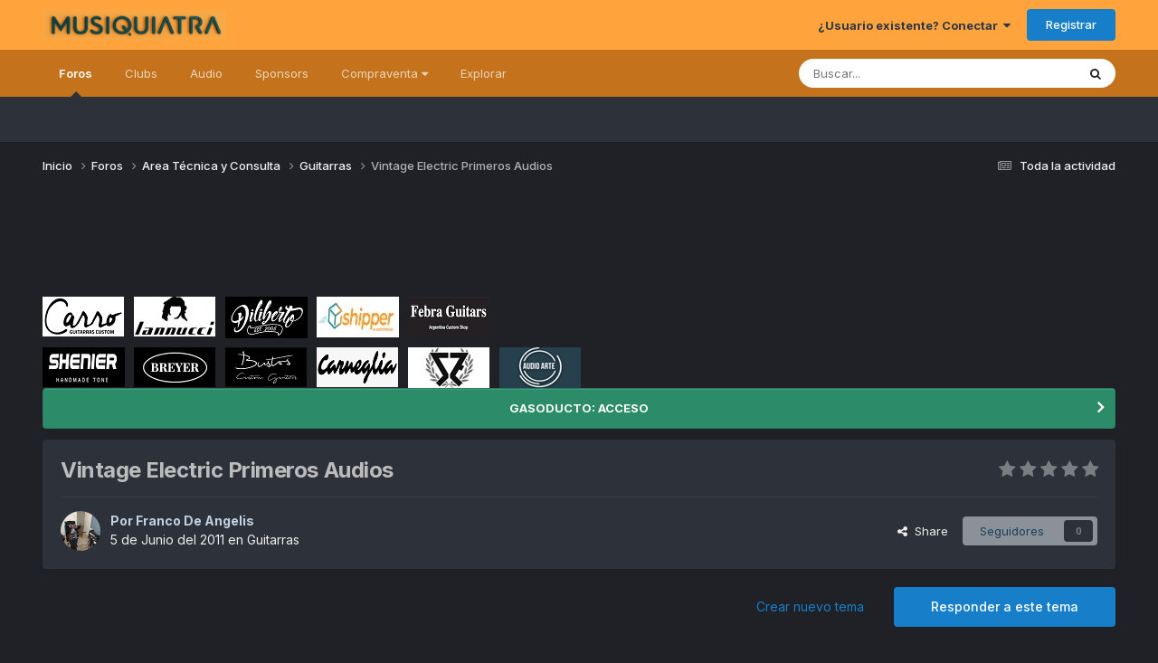

--- FILE ---
content_type: text/html;charset=UTF-8
request_url: https://www.musiquiatra.com/index.php?/forums/topic/30878-vintage-electric-primeros-audios/
body_size: 20873
content:
<!DOCTYPE html>
<html lang="es-AR" dir="ltr">
	<head>
		<meta charset="utf-8">
        
		<title>Vintage Electric Primeros Audios - Guitarras - Musiquiatra</title>
		
			<!-- Global site tag (gtag.js) - Google Analytics -->
<script async src="https://www.googletagmanager.com/gtag/js?id=UA-29791341-2"></script>
<script>
  window.dataLayer = window.dataLayer || [];
  function gtag(){dataLayer.push(arguments);}
  gtag('js', new Date());

  gtag('config', 'UA-29791341-2');
</script>

		
		
		
		

	<meta name="viewport" content="width=device-width, initial-scale=1">


	
	
		<meta property="og:image" content="https://musiquiatra.s3.us-east-1.amazonaws.com/upload/monthly_2023_11/musi_fb_perfil1.jpg.f395972de255afa9ea33fa12e15343cb.jpg">
	


	<meta name="twitter:card" content="summary_large_image" />


	
		<meta name="twitter:site" content="@musiquiatraARG" />
	



	
		
			
				<meta property="og:title" content="Vintage Electric Primeros Audios">
			
		
	

	
		
			
				<meta property="og:type" content="website">
			
		
	

	
		
			
				<meta property="og:url" content="https://www.musiquiatra.com/index.php?/forums/topic/30878-vintage-electric-primeros-audios/">
			
		
	

	
		
			
				<meta name="description" content="Bueno me estoy encontrando con este aparato y con la guitarra después de muchísimo tiempo. Hay unos cuantos errores: En primer lugar tendría que haber grabado sin efectos; ya estaban conectados al loop un Super Chorus y un Delay DD3 de Boss. Para ser más objetivos con el equipo. Encima me di cuen...">
			
		
	

	
		
			
				<meta property="og:description" content="Bueno me estoy encontrando con este aparato y con la guitarra después de muchísimo tiempo. Hay unos cuantos errores: En primer lugar tendría que haber grabado sin efectos; ya estaban conectados al loop un Super Chorus y un Delay DD3 de Boss. Para ser más objetivos con el equipo. Encima me di cuen...">
			
		
	

	
		
			
				<meta property="og:updated_time" content="2011-06-05T22:01:17Z">
			
		
	

	
		
			
				<meta property="og:site_name" content="Musiquiatra">
			
		
	

	
		
			
				<meta property="og:locale" content="es-AR">
			
		
	


	
		<link rel="canonical" href="https://www.musiquiatra.com/index.php?/forums/topic/30878-vintage-electric-primeros-audios/" />
	

	
		<link as="style" rel="preload" href="https://www.musiquiatra.com/applications/core/interface/ckeditor/ckeditor/skins/moono/editor.css?t=P1PF" />
	





<link rel="manifest" href="https://www.musiquiatra.com/index.php?/manifest.webmanifest/">
<meta name="msapplication-config" content="https://www.musiquiatra.com/index.php?/browserconfig.xml/">
<meta name="msapplication-starturl" content="/">
<meta name="application-name" content="Musiquiatra">
<meta name="apple-mobile-web-app-title" content="Musiquiatra">

	<meta name="theme-color" content="#ffa43d">






	

	
		
			<link rel="icon" sizes="36x36" href="//musiquiatra.s3.us-east-1.amazonaws.com/upload/monthly_2023_11/android-chrome-36x36.png?v=1724699358">
		
	

	
		
			<link rel="icon" sizes="48x48" href="//musiquiatra.s3.us-east-1.amazonaws.com/upload/monthly_2023_11/android-chrome-48x48.png?v=1724699358">
		
	

	
		
			<link rel="icon" sizes="72x72" href="//musiquiatra.s3.us-east-1.amazonaws.com/upload/monthly_2023_11/android-chrome-72x72.png?v=1724699358">
		
	

	
		
			<link rel="icon" sizes="96x96" href="//musiquiatra.s3.us-east-1.amazonaws.com/upload/monthly_2023_11/android-chrome-96x96.png?v=1724699358">
		
	

	
		
			<link rel="icon" sizes="144x144" href="//musiquiatra.s3.us-east-1.amazonaws.com/upload/monthly_2023_11/android-chrome-144x144.png?v=1724699358">
		
	

	
		
			<link rel="icon" sizes="192x192" href="//musiquiatra.s3.us-east-1.amazonaws.com/upload/monthly_2023_11/android-chrome-192x192.png?v=1724699358">
		
	

	
		
			<link rel="icon" sizes="256x256" href="//musiquiatra.s3.us-east-1.amazonaws.com/upload/monthly_2023_11/android-chrome-256x256.png?v=1724699358">
		
	

	
		
			<link rel="icon" sizes="384x384" href="//musiquiatra.s3.us-east-1.amazonaws.com/upload/monthly_2023_11/android-chrome-384x384.png?v=1724699358">
		
	

	
		
			<link rel="icon" sizes="512x512" href="//musiquiatra.s3.us-east-1.amazonaws.com/upload/monthly_2023_11/android-chrome-512x512.png?v=1724699358">
		
	

	
		
			<meta name="msapplication-square70x70logo" content="//musiquiatra.s3.us-east-1.amazonaws.com/upload/monthly_2023_11/msapplication-square70x70logo.png?v=1724699358"/>
		
	

	
		
			<meta name="msapplication-TileImage" content="//musiquiatra.s3.us-east-1.amazonaws.com/upload/monthly_2023_11/msapplication-TileImage.png?v=1724699358"/>
		
	

	
		
			<meta name="msapplication-square150x150logo" content="//musiquiatra.s3.us-east-1.amazonaws.com/upload/monthly_2023_11/msapplication-square150x150logo.png?v=1724699358"/>
		
	

	
		
			<meta name="msapplication-wide310x150logo" content="//musiquiatra.s3.us-east-1.amazonaws.com/upload/monthly_2023_11/msapplication-wide310x150logo.png?v=1724699358"/>
		
	

	
		
			<meta name="msapplication-square310x310logo" content="//musiquiatra.s3.us-east-1.amazonaws.com/upload/monthly_2023_11/msapplication-square310x310logo.png?v=1724699358"/>
		
	

	
		
			
				<link rel="apple-touch-icon" href="//musiquiatra.s3.us-east-1.amazonaws.com/upload/monthly_2023_11/apple-touch-icon-57x57.png?v=1724699358">
			
		
	

	
		
			
				<link rel="apple-touch-icon" sizes="60x60" href="//musiquiatra.s3.us-east-1.amazonaws.com/upload/monthly_2023_11/apple-touch-icon-60x60.png?v=1724699358">
			
		
	

	
		
			
				<link rel="apple-touch-icon" sizes="72x72" href="//musiquiatra.s3.us-east-1.amazonaws.com/upload/monthly_2023_11/apple-touch-icon-72x72.png?v=1724699358">
			
		
	

	
		
			
				<link rel="apple-touch-icon" sizes="76x76" href="//musiquiatra.s3.us-east-1.amazonaws.com/upload/monthly_2023_11/apple-touch-icon-76x76.png?v=1724699358">
			
		
	

	
		
			
				<link rel="apple-touch-icon" sizes="114x114" href="//musiquiatra.s3.us-east-1.amazonaws.com/upload/monthly_2023_11/apple-touch-icon-114x114.png?v=1724699358">
			
		
	

	
		
			
				<link rel="apple-touch-icon" sizes="120x120" href="//musiquiatra.s3.us-east-1.amazonaws.com/upload/monthly_2023_11/apple-touch-icon-120x120.png?v=1724699358">
			
		
	

	
		
			
				<link rel="apple-touch-icon" sizes="144x144" href="//musiquiatra.s3.us-east-1.amazonaws.com/upload/monthly_2023_11/apple-touch-icon-144x144.png?v=1724699358">
			
		
	

	
		
			
				<link rel="apple-touch-icon" sizes="152x152" href="//musiquiatra.s3.us-east-1.amazonaws.com/upload/monthly_2023_11/apple-touch-icon-152x152.png?v=1724699358">
			
		
	

	
		
			
				<link rel="apple-touch-icon" sizes="180x180" href="//musiquiatra.s3.us-east-1.amazonaws.com/upload/monthly_2023_11/apple-touch-icon-180x180.png?v=1724699358">
			
		
	




	<meta name="mobile-web-app-capable" content="yes">
	<meta name="apple-touch-fullscreen" content="yes">
	<meta name="apple-mobile-web-app-capable" content="yes">

	
		
	
		
			<link rel="apple-touch-startup-image" media="screen and (device-width: 568px) and (device-height: 320px) and (-webkit-device-pixel-ratio: 2) and (orientation: landscape)" href="//musiquiatra.s3.us-east-1.amazonaws.com/upload/monthly_2023_11/apple-startup-1136x640.png?v=1724699358">
		
	
		
			<link rel="apple-touch-startup-image" media="screen and (device-width: 812px) and (device-height: 375px) and (-webkit-device-pixel-ratio: 3) and (orientation: landscape)" href="//musiquiatra.s3.us-east-1.amazonaws.com/upload/monthly_2023_11/apple-startup-2436x1125.png?v=1724699358">
		
	
		
			<link rel="apple-touch-startup-image" media="screen and (device-width: 896px) and (device-height: 414px) and (-webkit-device-pixel-ratio: 2) and (orientation: landscape)" href="//musiquiatra.s3.us-east-1.amazonaws.com/upload/monthly_2023_11/apple-startup-1792x828.png?v=1724699358">
		
	
		
			<link rel="apple-touch-startup-image" media="screen and (device-width: 414px) and (device-height: 896px) and (-webkit-device-pixel-ratio: 2) and (orientation: portrait)" href="//musiquiatra.s3.us-east-1.amazonaws.com/upload/monthly_2023_11/apple-startup-828x1792.png?v=1724699358">
		
	
		
			<link rel="apple-touch-startup-image" media="screen and (device-width: 667px) and (device-height: 375px) and (-webkit-device-pixel-ratio: 2) and (orientation: landscape)" href="//musiquiatra.s3.us-east-1.amazonaws.com/upload/monthly_2023_11/apple-startup-1334x750.png?v=1724699358">
		
	
		
			<link rel="apple-touch-startup-image" media="screen and (device-width: 414px) and (device-height: 896px) and (-webkit-device-pixel-ratio: 3) and (orientation: portrait)" href="//musiquiatra.s3.us-east-1.amazonaws.com/upload/monthly_2023_11/apple-startup-1242x2688.png?v=1724699358">
		
	
		
			<link rel="apple-touch-startup-image" media="screen and (device-width: 736px) and (device-height: 414px) and (-webkit-device-pixel-ratio: 3) and (orientation: landscape)" href="//musiquiatra.s3.us-east-1.amazonaws.com/upload/monthly_2023_11/apple-startup-2208x1242.png?v=1724699358">
		
	
		
			<link rel="apple-touch-startup-image" media="screen and (device-width: 375px) and (device-height: 812px) and (-webkit-device-pixel-ratio: 3) and (orientation: portrait)" href="//musiquiatra.s3.us-east-1.amazonaws.com/upload/monthly_2023_11/apple-startup-1125x2436.png?v=1724699358">
		
	
		
			<link rel="apple-touch-startup-image" media="screen and (device-width: 414px) and (device-height: 736px) and (-webkit-device-pixel-ratio: 3) and (orientation: portrait)" href="//musiquiatra.s3.us-east-1.amazonaws.com/upload/monthly_2023_11/apple-startup-1242x2208.png?v=1724699358">
		
	
		
			<link rel="apple-touch-startup-image" media="screen and (device-width: 1366px) and (device-height: 1024px) and (-webkit-device-pixel-ratio: 2) and (orientation: landscape)" href="//musiquiatra.s3.us-east-1.amazonaws.com/upload/monthly_2023_11/apple-startup-2732x2048.png?v=1724699358">
		
	
		
			<link rel="apple-touch-startup-image" media="screen and (device-width: 896px) and (device-height: 414px) and (-webkit-device-pixel-ratio: 3) and (orientation: landscape)" href="//musiquiatra.s3.us-east-1.amazonaws.com/upload/monthly_2023_11/apple-startup-2688x1242.png?v=1724699358">
		
	
		
			<link rel="apple-touch-startup-image" media="screen and (device-width: 1112px) and (device-height: 834px) and (-webkit-device-pixel-ratio: 2) and (orientation: landscape)" href="//musiquiatra.s3.us-east-1.amazonaws.com/upload/monthly_2023_11/apple-startup-2224x1668.png?v=1724699358">
		
	
		
			<link rel="apple-touch-startup-image" media="screen and (device-width: 375px) and (device-height: 667px) and (-webkit-device-pixel-ratio: 2) and (orientation: portrait)" href="//musiquiatra.s3.us-east-1.amazonaws.com/upload/monthly_2023_11/apple-startup-750x1334.png?v=1724699358">
		
	
		
			<link rel="apple-touch-startup-image" media="screen and (device-width: 1024px) and (device-height: 1366px) and (-webkit-device-pixel-ratio: 2) and (orientation: portrait)" href="//musiquiatra.s3.us-east-1.amazonaws.com/upload/monthly_2023_11/apple-startup-2048x2732.png?v=1724699358">
		
	
		
			<link rel="apple-touch-startup-image" media="screen and (device-width: 1194px) and (device-height: 834px) and (-webkit-device-pixel-ratio: 2) and (orientation: landscape)" href="//musiquiatra.s3.us-east-1.amazonaws.com/upload/monthly_2023_11/apple-startup-2388x1668.png?v=1724699358">
		
	
		
			<link rel="apple-touch-startup-image" media="screen and (device-width: 834px) and (device-height: 1112px) and (-webkit-device-pixel-ratio: 2) and (orientation: portrait)" href="//musiquiatra.s3.us-east-1.amazonaws.com/upload/monthly_2023_11/apple-startup-1668x2224.png?v=1724699358">
		
	
		
			<link rel="apple-touch-startup-image" media="screen and (device-width: 320px) and (device-height: 568px) and (-webkit-device-pixel-ratio: 2) and (orientation: portrait)" href="//musiquiatra.s3.us-east-1.amazonaws.com/upload/monthly_2023_11/apple-startup-640x1136.png?v=1724699358">
		
	
		
			<link rel="apple-touch-startup-image" media="screen and (device-width: 834px) and (device-height: 1194px) and (-webkit-device-pixel-ratio: 2) and (orientation: portrait)" href="//musiquiatra.s3.us-east-1.amazonaws.com/upload/monthly_2023_11/apple-startup-1668x2388.png?v=1724699358">
		
	
		
			<link rel="apple-touch-startup-image" media="screen and (device-width: 1024px) and (device-height: 768px) and (-webkit-device-pixel-ratio: 2) and (orientation: landscape)" href="//musiquiatra.s3.us-east-1.amazonaws.com/upload/monthly_2023_11/apple-startup-2048x1536.png?v=1724699358">
		
	
		
			<link rel="apple-touch-startup-image" media="screen and (device-width: 768px) and (device-height: 1024px) and (-webkit-device-pixel-ratio: 2) and (orientation: portrait)" href="//musiquiatra.s3.us-east-1.amazonaws.com/upload/monthly_2023_11/apple-startup-1536x2048.png?v=1724699358">
		
	
		
			<link rel="apple-touch-startup-image" media="screen and (device-width: 820px) and (device-height: 1180px) and (-webkit-device-pixel-ratio: 2) and (orientation: landscape)" href="//musiquiatra.s3.us-east-1.amazonaws.com/upload/monthly_2023_11/apple-startup-2360x1640.png?v=1724699358">
		
	
		
			<link rel="apple-touch-startup-image" media="screen and (device-width: 1180px) and (device-height: 820px) and (-webkit-device-pixel-ratio: 2) and (orientation: portrait)" href="//musiquiatra.s3.us-east-1.amazonaws.com/upload/monthly_2023_11/apple-startup-1640x2360.png?v=1724699358">
		
	
		
			<link rel="apple-touch-startup-image" media="screen and (device-width: 810px) and (device-height: 1080px) and (-webkit-device-pixel-ratio: 2) and (orientation: landscape)" href="//musiquiatra.s3.us-east-1.amazonaws.com/upload/monthly_2023_11/apple-startup-2160x1620.png?v=1724699358">
		
	
		
			<link rel="apple-touch-startup-image" media="screen and (device-width: 1080px) and (device-height: 810px) and (-webkit-device-pixel-ratio: 2) and (orientation: portrait)" href="//musiquiatra.s3.us-east-1.amazonaws.com/upload/monthly_2023_11/apple-startup-1620x2160.png?v=1724699358">
		
	
		
			<link rel="apple-touch-startup-image" media="screen and (device-width: 926px) and (device-height: 428px) and (-webkit-device-pixel-ratio: 3) and (orientation: landscape)" href="//musiquiatra.s3.us-east-1.amazonaws.com/upload/monthly_2023_11/apple-startup-2778x1284.png?v=1724699358">
		
	
		
			<link rel="apple-touch-startup-image" media="screen and (device-width: 428px) and (device-height: 926px) and (-webkit-device-pixel-ratio: 3) and (orientation: portrait)" href="//musiquiatra.s3.us-east-1.amazonaws.com/upload/monthly_2023_11/apple-startup-1284x2778.png?v=1724699358">
		
	
		
			<link rel="apple-touch-startup-image" media="screen and (device-width: 844px) and (device-height: 390px) and (-webkit-device-pixel-ratio: 3) and (orientation: landscape)" href="//musiquiatra.s3.us-east-1.amazonaws.com/upload/monthly_2023_11/apple-startup-2532x1170.png?v=1724699358">
		
	
		
			<link rel="apple-touch-startup-image" media="screen and (device-width: 390px) and (device-height: 844px) and (-webkit-device-pixel-ratio: 3) and (orientation: portrait)" href="//musiquiatra.s3.us-east-1.amazonaws.com/upload/monthly_2023_11/apple-startup-1170x2532.png?v=1724699358">
		
	
		
			<link rel="apple-touch-startup-image" media="screen and (device-width: 780px) and (device-height: 360px) and (-webkit-device-pixel-ratio: 3) and (orientation: landscape)" href="//musiquiatra.s3.us-east-1.amazonaws.com/upload/monthly_2023_11/apple-startup-2340x1080.png?v=1724699358">
		
	


<link rel="preload" href="//www.musiquiatra.com/applications/core/interface/font/fontawesome-webfont.woff2?v=4.7.0" as="font" crossorigin="anonymous">
		


	<link rel="preconnect" href="https://fonts.googleapis.com">
	<link rel="preconnect" href="https://fonts.gstatic.com" crossorigin>
	
		<link href="https://fonts.googleapis.com/css2?family=Inter:wght@300;400;500;600;700&display=swap" rel="stylesheet">
	



	<link rel='stylesheet' href='//musiquiatra.s3.us-east-1.amazonaws.com/upload/css_built_18/341e4a57816af3ba440d891ca87450ff_framework.css.gz?v=b35296b8e41758717720' media='all'>

	<link rel='stylesheet' href='//musiquiatra.s3.us-east-1.amazonaws.com/upload/css_built_18/05e81b71abe4f22d6eb8d1a929494829_responsive.css.gz?v=b35296b8e41758717720' media='all'>

	<link rel='stylesheet' href='//musiquiatra.s3.us-east-1.amazonaws.com/upload/css_built_18/20446cf2d164adcc029377cb04d43d17_flags.css.gz?v=b35296b8e41758717720' media='all'>

	<link rel='stylesheet' href='//musiquiatra.s3.us-east-1.amazonaws.com/upload/css_built_18/90eb5adf50a8c640f633d47fd7eb1778_core.css.gz?v=b35296b8e41758717720' media='all'>

	<link rel='stylesheet' href='//musiquiatra.s3.us-east-1.amazonaws.com/upload/css_built_18/5a0da001ccc2200dc5625c3f3934497d_core_responsive.css.gz?v=b35296b8e41758717720' media='all'>

	<link rel='stylesheet' href='//musiquiatra.s3.us-east-1.amazonaws.com/upload/css_built_18/62e269ced0fdab7e30e026f1d30ae516_forums.css.gz?v=b35296b8e41758717720' media='all'>

	<link rel='stylesheet' href='//musiquiatra.s3.us-east-1.amazonaws.com/upload/css_built_18/76e62c573090645fb99a15a363d8620e_forums_responsive.css.gz?v=b35296b8e41758717720' media='all'>

	<link rel='stylesheet' href='//musiquiatra.s3.us-east-1.amazonaws.com/upload/css_built_18/ebdea0c6a7dab6d37900b9190d3ac77b_topics.css.gz?v=b35296b8e41758717720' media='all'>





<link rel='stylesheet' href='//musiquiatra.s3.us-east-1.amazonaws.com/upload/css_built_18/258adbb6e4f3e83cd3b355f84e3fa002_custom.css.gz?v=b35296b8e41758717720' media='all'>




		
		

	
	<link rel='shortcut icon' href='//musiquiatra.s3.us-east-1.amazonaws.com/upload/monthly_2023_11/musi_fb_perfil2.jpg' type="image/jpeg">

	</head>
	<body class="ipsApp ipsApp_front ipsJS_none ipsClearfix" data-controller="core.front.core.app"  data-message=""  data-pageapp="forums" data-pagelocation="front" data-pagemodule="forums" data-pagecontroller="topic" data-pageid="30878"   >
		
        

        

		<a href="#ipsLayout_mainArea" class="ipsHide" title="Go to main content on this page" accesskey="m">Jump to content</a>
		





		<div id="ipsLayout_header" class="ipsClearfix">
			<header>
				<div class="ipsLayout_container">
					


<a href='https://www.musiquiatra.com/' id='elLogo' accesskey='1'><img src="//musiquiatra.s3.us-east-1.amazonaws.com/upload/monthly_2024_08/musi_logo_3d.png.36682c03e131ef78107adfa2e724eede.png" alt='Musiquiatra'></a>

					
						

	<ul id="elUserNav" class="ipsList_inline cSignedOut ipsResponsive_showDesktop">
		
        
		
        
        
            
            
	


	<li class='cUserNav_icon ipsHide' id='elCart_container'></li>
	<li class='elUserNav_sep ipsHide' id='elCart_sep'></li>

<li id="elSignInLink">
                <a href="https://www.musiquiatra.com/index.php?/login/" data-ipsmenu-closeonclick="false" data-ipsmenu id="elUserSignIn">
                    ¿Usuario existente? Conectar  <i class="fa fa-caret-down"></i>
                </a>
                
<div id='elUserSignIn_menu' class='ipsMenu ipsMenu_auto ipsHide'>
	<form accept-charset='utf-8' method='post' action='https://www.musiquiatra.com/index.php?/login/'>
		<input type="hidden" name="csrfKey" value="e0ef4d1452fac4fe8e9c59fec87770c2">
		<input type="hidden" name="ref" value="aHR0cHM6Ly93d3cubXVzaXF1aWF0cmEuY29tL2luZGV4LnBocD8vZm9ydW1zL3RvcGljLzMwODc4LXZpbnRhZ2UtZWxlY3RyaWMtcHJpbWVyb3MtYXVkaW9zLw==">
		<div data-role="loginForm">
			
			
			
				<div class='ipsColumns ipsColumns_noSpacing'>
					<div class='ipsColumn ipsColumn_wide' id='elUserSignIn_internal'>
						
<div class="ipsPad ipsForm ipsForm_vertical">
	<h4 class="ipsType_sectionHead">Conectar</h4>
	<br><br>
	<ul class='ipsList_reset'>
		<li class="ipsFieldRow ipsFieldRow_noLabel ipsFieldRow_fullWidth">
			
			
				<input type="text" placeholder="Nombre de usuario o correo electrónico" name="auth" autocomplete="email">
			
		</li>
		<li class="ipsFieldRow ipsFieldRow_noLabel ipsFieldRow_fullWidth">
			<input type="password" placeholder="Contraseña" name="password" autocomplete="current-password">
		</li>
		<li class="ipsFieldRow ipsFieldRow_checkbox ipsClearfix">
			<span class="ipsCustomInput">
				<input type="checkbox" name="remember_me" id="remember_me_checkbox" value="1" checked aria-checked="true">
				<span></span>
			</span>
			<div class="ipsFieldRow_content">
				<label class="ipsFieldRow_label" for="remember_me_checkbox">Recuérdame</label>
				<span class="ipsFieldRow_desc">No recomendado en ordenadores compartidos</span>
			</div>
		</li>
		<li class="ipsFieldRow ipsFieldRow_fullWidth">
			<button type="submit" name="_processLogin" value="usernamepassword" class="ipsButton ipsButton_primary ipsButton_small" id="elSignIn_submit">Conectar</button>
			
				<p class="ipsType_right ipsType_small">
					
						<a href='https://www.musiquiatra.com/index.php?/lostpassword/' data-ipsDialog data-ipsDialog-title='¿Olvidaste tu contraseña?'>
					
					¿Olvidaste tu contraseña?</a>
				</p>
			
		</li>
	</ul>
</div>
					</div>
					<div class='ipsColumn ipsColumn_wide'>
						<div class='ipsPadding' id='elUserSignIn_external'>
							<div class='ipsAreaBackground_light ipsPadding:half'>
								
								
									<div class='ipsType_center ipsMargin_top:half'>
										

<button type="submit" name="_processLogin" value="2" class='ipsButton ipsButton_verySmall ipsButton_fullWidth ipsSocial ipsSocial_facebook' style="background-color: #3a579a">
	
		<span class='ipsSocial_icon'>
			
				<i class='fa fa-facebook-official'></i>
			
		</span>
		<span class='ipsSocial_text'>Conectar usando Facebook</span>
	
</button>
									</div>
								
							</div>
						</div>
					</div>
				</div>
			
		</div>
	</form>
</div>
            </li>
            
        
		
			<li>
				
					<a href="https://www.musiquiatra.com/index.php?/register/"  id="elRegisterButton" class="ipsButton ipsButton_normal ipsButton_primary">Registrar</a>
				
			</li>
		
	</ul>

						
<ul class='ipsMobileHamburger ipsList_reset ipsResponsive_hideDesktop'>
	<li data-ipsDrawer data-ipsDrawer-drawerElem='#elMobileDrawer'>
		<a href='#'>
			
			
				
			
			
			
			<i class='fa fa-navicon'></i>
		</a>
	</li>
</ul>
					
				</div>
			</header>
			

	<nav data-controller='core.front.core.navBar' class=' ipsResponsive_showDesktop'>
		<div class='ipsNavBar_primary ipsLayout_container '>
			<ul data-role="primaryNavBar" class='ipsClearfix'>
				


	
		
		
			
		
		<li class='ipsNavBar_active' data-active id='elNavSecondary_28' data-role="navBarItem" data-navApp="forums" data-navExt="Forums">
			
			
				<a href="https://www.musiquiatra.com/index.php?/forums/"  data-navItem-id="28" data-navDefault>
					Foros<span class='ipsNavBar_active__identifier'></span>
				</a>
			
			
		</li>
	
	

	
		
		
		<li  id='elNavSecondary_3' data-role="navBarItem" data-navApp="core" data-navExt="Clubs">
			
			
				<a href="https://www.musiquiatra.com/index.php?/clubs/"  data-navItem-id="3" >
					Clubs<span class='ipsNavBar_active__identifier'></span>
				</a>
			
			
		</li>
	
	

	
		
		
		<li  id='elNavSecondary_64' data-role="navBarItem" data-navApp="core" data-navExt="CustomItem">
			
			
				<a href="https://www.musiquiatra.com/index.php?/forums/forum/269-estudio-de-grabaci%C3%B3n/"  data-navItem-id="64" >
					Audio<span class='ipsNavBar_active__identifier'></span>
				</a>
			
			
		</li>
	
	

	
		
		
		<li  id='elNavSecondary_66' data-role="navBarItem" data-navApp="core" data-navExt="CustomItem">
			
			
				<a href="https://www.musiquiatra.com/index.php?/forums/forum/45-sponsors/" target='_blank' rel="noopener" data-navItem-id="66" >
					Sponsors<span class='ipsNavBar_active__identifier'></span>
				</a>
			
			
		</li>
	
	

	
		
		
		<li  id='elNavSecondary_59' data-role="navBarItem" data-navApp="core" data-navExt="Menu">
			
			
				<a href="#" id="elNavigation_59" data-ipsMenu data-ipsMenu-appendTo='#elNavSecondary_59' data-ipsMenu-activeClass='ipsNavActive_menu' data-navItem-id="59" >
					Compraventa <i class="fa fa-caret-down"></i><span class='ipsNavBar_active__identifier'></span>
				</a>
				<ul id="elNavigation_59_menu" class="ipsMenu ipsMenu_auto ipsHide">
					

	
		
			<li class='ipsMenu_item' >
				<a href='https://www.musiquiatra.com/index.php?/forums/forum/297-gasoducto/' target='_blank' rel="noopener">
					GASODUCTO
				</a>
			</li>
		
	

	
		
			<li class='ipsMenu_item' >
				<a href='https://www.facebook.com/groups/musiquiatra/' target='_blank' rel="noopener">
					Templo del Gas
				</a>
			</li>
		
	

				</ul>
			
			
		</li>
	
	

	
		
		
		<li  id='elNavSecondary_1' data-role="navBarItem" data-navApp="core" data-navExt="CustomItem">
			
			
				<a href="https://www.musiquiatra.com"  data-navItem-id="1" >
					Explorar<span class='ipsNavBar_active__identifier'></span>
				</a>
			
			
				<ul class='ipsNavBar_secondary ipsHide' data-role='secondaryNavBar'>
					


	
		
		
		<li  id='elNavSecondary_48' data-role="navBarItem" data-navApp="core" data-navExt="YourActivityStreams">
			
			
				<a href="#" id="elNavigation_48" data-ipsMenu data-ipsMenu-appendTo='#elNavSecondary_1' data-ipsMenu-activeClass='ipsNavActive_menu' data-navItem-id="48" >
					Mis flujos de actividad <i class="fa fa-caret-down"></i><span class='ipsNavBar_active__identifier'></span>
				</a>
				<ul id="elNavigation_48_menu" class="ipsMenu ipsMenu_auto ipsHide">
					

	
		
			<li class='ipsMenu_item' data-streamid='210'>
				<a href='https://www.musiquiatra.com/index.php?/discover/210/' >
					Nuevos Tests
				</a>
			</li>
		
	

				</ul>
			
			
		</li>
	
	

	
		
		
		<li  id='elNavSecondary_65' data-role="navBarItem" data-navApp="core" data-navExt="CustomItem">
			
			
				<a href="https://www.musiquiatra.com/index.php?/forums/forum/48-reglamento-y-anuncios-de-la-administraci%C3%B3n/" target='_blank' rel="noopener" data-navItem-id="65" >
					Reglamento<span class='ipsNavBar_active__identifier'></span>
				</a>
			
			
		</li>
	
	

	
		
		
		<li  id='elNavSecondary_32' data-role="navBarItem" data-navApp="core" data-navExt="StaffDirectory">
			
			
				<a href="https://www.musiquiatra.com/index.php?/staff/"  data-navItem-id="32" >
					Personal<span class='ipsNavBar_active__identifier'></span>
				</a>
			
			
		</li>
	
	

	
		
		
		<li  id='elNavSecondary_33' data-role="navBarItem" data-navApp="core" data-navExt="OnlineUsers">
			
			
				<a href="https://www.musiquiatra.com/index.php?/online/"  data-navItem-id="33" >
					Usuarios conectados<span class='ipsNavBar_active__identifier'></span>
				</a>
			
			
		</li>
	
	

					<li class='ipsHide' id='elNavigationMore_1' data-role='navMore'>
						<a href='#' data-ipsMenu data-ipsMenu-appendTo='#elNavigationMore_1' id='elNavigationMore_1_dropdown'>More <i class='fa fa-caret-down'></i></a>
						<ul class='ipsHide ipsMenu ipsMenu_auto' id='elNavigationMore_1_dropdown_menu' data-role='moreDropdown'></ul>
					</li>
				</ul>
			
		</li>
	
	

	
	

				<li class='ipsHide' id='elNavigationMore' data-role='navMore'>
					<a href='#' data-ipsMenu data-ipsMenu-appendTo='#elNavigationMore' id='elNavigationMore_dropdown'>More</a>
					<ul class='ipsNavBar_secondary ipsHide' data-role='secondaryNavBar'>
						<li class='ipsHide' id='elNavigationMore_more' data-role='navMore'>
							<a href='#' data-ipsMenu data-ipsMenu-appendTo='#elNavigationMore_more' id='elNavigationMore_more_dropdown'>More <i class='fa fa-caret-down'></i></a>
							<ul class='ipsHide ipsMenu ipsMenu_auto' id='elNavigationMore_more_dropdown_menu' data-role='moreDropdown'></ul>
						</li>
					</ul>
				</li>
			</ul>
			

	<div id="elSearchWrapper">
		<div id='elSearch' data-controller="core.front.core.quickSearch">
			<form accept-charset='utf-8' action='//www.musiquiatra.com/index.php?/search/&amp;do=quicksearch' method='post'>
                <input type='search' id='elSearchField' placeholder='Buscar...' name='q' autocomplete='off' aria-label='Buscar'>
                <details class='cSearchFilter'>
                    <summary class='cSearchFilter__text'></summary>
                    <ul class='cSearchFilter__menu'>
                        
                        <li><label><input type="radio" name="type" value="all" ><span class='cSearchFilter__menuText'>Todas partes</span></label></li>
                        
                            
                                <li><label><input type="radio" name="type" value='contextual_{&quot;type&quot;:&quot;forums_topic&quot;,&quot;nodes&quot;:6}' checked><span class='cSearchFilter__menuText'>Este foro</span></label></li>
                            
                                <li><label><input type="radio" name="type" value='contextual_{&quot;type&quot;:&quot;forums_topic&quot;,&quot;item&quot;:30878}' checked><span class='cSearchFilter__menuText'>Este tema</span></label></li>
                            
                        
                        
                            <li><label><input type="radio" name="type" value="core_statuses_status"><span class='cSearchFilter__menuText'>Actualizaciones de estado</span></label></li>
                        
                            <li><label><input type="radio" name="type" value="cms_pages_pageitem"><span class='cSearchFilter__menuText'>Pages</span></label></li>
                        
                            <li><label><input type="radio" name="type" value="cms_records1"><span class='cSearchFilter__menuText'>Artículos</span></label></li>
                        
                            <li><label><input type="radio" name="type" value="cms_records2"><span class='cSearchFilter__menuText'>Videos</span></label></li>
                        
                            <li><label><input type="radio" name="type" value="nexus_package_item"><span class='cSearchFilter__menuText'>Products</span></label></li>
                        
                            <li><label><input type="radio" name="type" value="forums_topic"><span class='cSearchFilter__menuText'>Temas</span></label></li>
                        
                            <li><label><input type="radio" name="type" value="gallery_image"><span class='cSearchFilter__menuText'>Images</span></label></li>
                        
                            <li><label><input type="radio" name="type" value="gallery_album_item"><span class='cSearchFilter__menuText'>Albums</span></label></li>
                        
                            <li><label><input type="radio" name="type" value="core_members"><span class='cSearchFilter__menuText'>Miembros</span></label></li>
                        
                    </ul>
                </details>
				<button class='cSearchSubmit' type="submit" aria-label='Buscar'><i class="fa fa-search"></i></button>
			</form>
		</div>
	</div>

		</div>
	</nav>

			
<ul id='elMobileNav' class='ipsResponsive_hideDesktop' data-controller='core.front.core.mobileNav'>
	
		
			
			
				
				
			
				
				
			
				
					<li id='elMobileBreadcrumb'>
						<a href='https://www.musiquiatra.com/index.php?/forums/forum/6-guitarras/'>
							<span>Guitarras</span>
						</a>
					</li>
				
				
			
				
				
			
		
	
	
	
	<li >
		<a data-action="defaultStream" href='https://www.musiquiatra.com/index.php?/discover/'><i class="fa fa-newspaper-o" aria-hidden="true"></i></a>
	</li>

	

	
		<li class='ipsJS_show'>
			<a href='https://www.musiquiatra.com/index.php?/search/'><i class='fa fa-search'></i></a>
		</li>
	
</ul>
		</div>
		<main id="ipsLayout_body" class="ipsLayout_container">
			<div id="ipsLayout_contentArea">
				<div id="ipsLayout_contentWrapper">
					
<nav class='ipsBreadcrumb ipsBreadcrumb_top ipsFaded_withHover'>
	

	<ul class='ipsList_inline ipsPos_right'>
		
		<li >
			<a data-action="defaultStream" class='ipsType_light '  href='https://www.musiquiatra.com/index.php?/discover/'><i class="fa fa-newspaper-o" aria-hidden="true"></i> <span>Toda la actividad</span></a>
		</li>
		
	</ul>

	<ul data-role="breadcrumbList">
		<li>
			<a title="Inicio" href='https://www.musiquiatra.com/'>
				<span>Inicio <i class='fa fa-angle-right'></i></span>
			</a>
		</li>
		
		
			<li>
				
					<a href='https://www.musiquiatra.com/index.php?/forums/'>
						<span>Foros <i class='fa fa-angle-right' aria-hidden="true"></i></span>
					</a>
				
			</li>
		
			<li>
				
					<a href='https://www.musiquiatra.com/index.php?/forums/forum/41-area-t%C3%A9cnica-y-consulta/'>
						<span>Area Técnica y Consulta <i class='fa fa-angle-right' aria-hidden="true"></i></span>
					</a>
				
			</li>
		
			<li>
				
					<a href='https://www.musiquiatra.com/index.php?/forums/forum/6-guitarras/'>
						<span>Guitarras <i class='fa fa-angle-right' aria-hidden="true"></i></span>
					</a>
				
			</li>
		
			<li>
				
					Vintage Electric Primeros Audios
				
			</li>
		
	</ul>
</nav>
					
					<div id="ipsLayout_mainArea">
						<script async src="https://pagead2.googlesyndication.com/pagead/js/adsbygoogle.js"></script>
<!-- Musiquiatra Page Header -->
<ins class="adsbygoogle"
     style="display:inline-block;width:728px;height:90px"
     data-ad-client="ca-pub-7789597789010260"
     data-ad-slot="8282715326"></ins>
<script>
     (adsbygoogle = window.adsbygoogle || []).push({});
</script>

<div class='ipsGrid' style="margin-top:10px">
  
  
  
<div class='ipsGrid_span1'><a href="https://marcelocarroluthier.com/" target="_blank">
  <img border="0" align="center" src="https://musiquiatra.s3.amazonaws.com/sponsors/desktop/CARRO.jpeg"/>
</a></div>
  
  
<div class='ipsGrid_span1'><a href="https://instagram.com/iannucciaudio" target="_blank">
  <img border="0" align="center" src="https://musiquiatra.s3.amazonaws.com/sponsors/desktop/LANUCCI.jpg"/>
</a></div>
  
<!--

<div class='ipsGrid_span1'><a href="https://www.facebook.com/armandsguitarrepairshop/" target="_blank">
  <img border="0" align="center" src="https://musiquiatra.s3.amazonaws.com/sponsors/desktop/ARMANDS3.jpeg"/>
</a></div>
  
<div class='ipsGrid_span1'><a href="https://www.facebook.com/G.I.Amplifiers/" target="_blank">
  <img border="0" align="center" src="https://s3.amazonaws.com/musiquiatra/sponsors/desktop/GIA.jpg"/>
</a></div>
  -->

<div class='ipsGrid_span1'><a href="https://www.facebook.com/Dilibertopickups" target="_blank">
  <img border="0" align="center" src="https://s3.amazonaws.com/musiquiatra/sponsors/desktop/DILIBERTO.png"/>
</a></div>
  
<!--
<div class='ipsGrid_span1'><a href="https://fusionmusical.com.ar" target="_blank">
  <img border="0" align="center" src="https://s3.amazonaws.com/musiquiatra/sponsors/desktop/FUSIONMUSICAL2.jpeg"/>
</a></div>
-->

  <div class='ipsGrid_span1'><a href="https://www.shipper.la/" target="_blank">
    <img border="0" align="center" src="https://s3.amazonaws.com/musiquiatra/sponsors/desktop/SHIPPER.jpeg"/>
  </a></div>
  
  <div class='ipsGrid_span1'><a href="https://www.facebook.com/Febra-Guitars-1984633765198156" target="_blank">
    <img border="0" align="center" src="https://musiquiatra.s3.amazonaws.com/sponsors/desktop/FEBRA_GUITARS_2.jpeg"/>
  </a></div>
  
  </div>

<div class='ipsGrid' style="margin-top:10px">

  <!--
<div class='ipsGrid_span1'><a href="https://www.facebook.com/larsenamps/" target="_blank">
  <img border="0" align="center" src="https://s3.amazonaws.com/musiquiatra/sponsors/desktop/LARSEN.jpg"/>
</a></div>
-->
  
<!--
<div class='ipsGrid_span1'><a href="https://www.jorgeson.com" target="_blank">
  <img border="0" align="center" src="https://s3.amazonaws.com/musiquiatra/sponsors/desktop/JORGESON.gif"/>
</a></div>  
-->
  
<!--  
<div class='ipsGrid_span1'><a href="https://www.facebook.com/nerdinstrumentosmusicales/" target="_blank">
  <img border="0" align="center" src="https://s3.amazonaws.com/musiquiatra/sponsors/desktop/NERD.jpg"/>
</a></div>  
-->

<!--
<div class='ipsGrid_span1'><a href="https://www.facebook.com/frugoniguitars/" target="_blank">
  <img border="0" align="center" src="https://s3.amazonaws.com/musiquiatra/sponsors/desktop/FRUGONI.jpg"/>
</a></div> 
-->
  
<div class='ipsGrid_span1'><a href="https://www.shenier.com/" target="_blank">
  <img border="0" align="center" src="https://s3.amazonaws.com/musiquiatra/sponsors/desktop/SHENIER.jpeg"/>
</a></div>
    
<div class='ipsGrid_span1'><a href="https://www.breyerinstrumentos.com.ar/" target="_blank">
  <img border="0" align="center" src="https://musiquiatra.s3.amazonaws.com/sponsors/desktop/BREYER.jpeg"/>
</a></div>
  
<div class='ipsGrid_span1'><a href="https://www.bustoscustomguitars.com/" target="_blank">
  <img border="0" align="center" src="https://musiquiatra.s3.amazonaws.com/sponsors/desktop/BUSTOS.jpeg"/>
</a></div>

<div class='ipsGrid_span1'><a href="https://carneglia.com/" target="_blank">
  <img border="0" align="center" src="https://musiquiatra.s3.amazonaws.com/sponsors/desktop/CARNEGLIA.png"/>
</a></div>
  
<div class='ipsGrid_span1'><a href="https://www.instagram.com/szguitars" target="_blank">
  <img border="0" align="center" src="https://musiquiatra.s3.amazonaws.com/sponsors/desktop/SZGUITARS.jpg"/>
</a></div>
  
  
<div class='ipsGrid_span1'><a href="https://www.audioarte.com.ar" target="_blank">
  <img border="0" align="center" src="https://musiquiatra.s3.amazonaws.com/sponsors/desktop/AUDIO_ARTE.jpg"/>
</a></div>
  
  
  
</div>
						
						
						

	


	<div class='cAnnouncementsContent'>
		
		<div class='cAnnouncementContentTop ipsAnnouncement ipsMessage_success ipsType_center'>
            
			<a href='https://www.musiquiatra.com/index.php?/announcement/5-gasoducto-acceso/' data-ipsDialog data-ipsDialog-title="GASODUCTO: ACCESO">GASODUCTO: ACCESO</a>
            
		</div>
		
	</div>



						



<div class="ipsPageHeader ipsResponsive_pull ipsBox ipsPadding sm:ipsPadding:half ipsMargin_bottom">
		
	
	<div class="ipsFlex ipsFlex-ai:center ipsFlex-fw:wrap ipsGap:4">
		<div class="ipsFlex-flex:11">
			<h1 class="ipsType_pageTitle ipsContained_container">
				

				
				
					<span class="ipsType_break ipsContained">
						<span>Vintage Electric Primeros Audios</span>
					</span>
				
			</h1>
			
			
		</div>
		
			<div class="ipsFlex-flex:00 ipsType_light">
				
				
<div  class='ipsClearfix ipsRating  ipsRating_veryLarge'>
	
	<ul class='ipsRating_collective'>
		
			
				<li class='ipsRating_off'>
					<i class='fa fa-star'></i>
				</li>
			
		
			
				<li class='ipsRating_off'>
					<i class='fa fa-star'></i>
				</li>
			
		
			
				<li class='ipsRating_off'>
					<i class='fa fa-star'></i>
				</li>
			
		
			
				<li class='ipsRating_off'>
					<i class='fa fa-star'></i>
				</li>
			
		
			
				<li class='ipsRating_off'>
					<i class='fa fa-star'></i>
				</li>
			
		
	</ul>
</div>
			</div>
		
	</div>
	<hr class="ipsHr">
	<div class="ipsPageHeader__meta ipsFlex ipsFlex-jc:between ipsFlex-ai:center ipsFlex-fw:wrap ipsGap:3">
		<div class="ipsFlex-flex:11">
			<div class="ipsPhotoPanel ipsPhotoPanel_mini ipsPhotoPanel_notPhone ipsClearfix">
				


	<a href="https://www.musiquiatra.com/index.php?/profile/3022-franco-de-angelis/" rel="nofollow" data-ipsHover data-ipsHover-width="370" data-ipsHover-target="https://www.musiquiatra.com/index.php?/profile/3022-franco-de-angelis/&amp;do=hovercard" class="ipsUserPhoto ipsUserPhoto_mini" title="Ir al perfil de Franco De Angelis">
		<img src='//musiquiatra.s3.us-east-1.amazonaws.com/upload/profile/photo-3022.jpg' alt='Franco De Angelis' loading="lazy">
	</a>

				<div>
					<p class="ipsType_reset ipsType_blendLinks">
						<span class="ipsType_normal">
						
							<strong>Por 


<a href='https://www.musiquiatra.com/index.php?/profile/3022-franco-de-angelis/' rel="nofollow" data-ipsHover data-ipsHover-width='370' data-ipsHover-target='https://www.musiquiatra.com/index.php?/profile/3022-franco-de-angelis/&amp;do=hovercard&amp;referrer=https%253A%252F%252Fwww.musiquiatra.com%252Findex.php%253F%252Fforums%252Ftopic%252F30878-vintage-electric-primeros-audios%252F' title="Ir al perfil de Franco De Angelis" class="ipsType_break">Franco De Angelis</a></strong><br>
							<span class="ipsType_light"><time datetime='2011-06-05T21:33:11Z' title='05/06/2011 21:33' data-short='14 a'>5 de Junio del 2011</time> en <a href="https://www.musiquiatra.com/index.php?/forums/forum/6-guitarras/">Guitarras</a></span>
						
						</span>
					</p>
				</div>
			</div>
		</div>
		
			<div class="ipsFlex-flex:01 ipsResponsive_hidePhone">
				<div class="ipsShareLinks">
					
						


    <a href='#elShareItem_501068946_menu' id='elShareItem_501068946' data-ipsMenu class='ipsShareButton ipsButton ipsButton_verySmall ipsButton_link ipsButton_link--light'>
        <span><i class='fa fa-share-alt'></i></span> &nbsp;Share
    </a>

    <div class='ipsPadding ipsMenu ipsMenu_normal ipsHide' id='elShareItem_501068946_menu' data-controller="core.front.core.sharelink">
        
        
        <span data-ipsCopy data-ipsCopy-flashmessage>
            <a href="https://www.musiquiatra.com/index.php?/forums/topic/30878-vintage-electric-primeros-audios/" class="ipsButton ipsButton_light ipsButton_small ipsButton_fullWidth" data-role="copyButton" data-clipboard-text="https://www.musiquiatra.com/index.php?/forums/topic/30878-vintage-electric-primeros-audios/" data-ipstooltip title='Copy Link to Clipboard'><i class="fa fa-clone"></i> https://www.musiquiatra.com/index.php?/forums/topic/30878-vintage-electric-primeros-audios/</a>
        </span>
        <ul class='ipsShareLinks ipsMargin_top:half'>
            
                <li>
<a href="https://www.linkedin.com/shareArticle?mini=true&amp;url=https%3A%2F%2Fwww.musiquiatra.com%2Findex.php%3F%2Fforums%2Ftopic%2F30878-vintage-electric-primeros-audios%2F&amp;title=Vintage+Electric+Primeros+Audios" rel="nofollow noopener" class="cShareLink cShareLink_linkedin" target="_blank" data-role="shareLink" title='Compartir en LinkedIn' data-ipsTooltip>
	<i class="fa fa-linkedin"></i>
</a></li>
            
                <li>
<a href="https://x.com/share?url=https%3A%2F%2Fwww.musiquiatra.com%2Findex.php%3F%2Fforums%2Ftopic%2F30878-vintage-electric-primeros-audios%2F" class="cShareLink cShareLink_x" target="_blank" data-role="shareLink" title='Share on X' data-ipsTooltip rel='nofollow noopener'>
    <i class="fa fa-x"></i>
</a></li>
            
                <li>
<a href="https://www.facebook.com/sharer/sharer.php?u=https%3A%2F%2Fwww.musiquiatra.com%2Findex.php%3F%2Fforums%2Ftopic%2F30878-vintage-electric-primeros-audios%2F" class="cShareLink cShareLink_facebook" target="_blank" data-role="shareLink" title='Compartir en Facebook' data-ipsTooltip rel='noopener nofollow'>
	<i class="fa fa-facebook"></i>
</a></li>
            
                <li>
<a href="https://www.reddit.com/submit?url=https%3A%2F%2Fwww.musiquiatra.com%2Findex.php%3F%2Fforums%2Ftopic%2F30878-vintage-electric-primeros-audios%2F&amp;title=Vintage+Electric+Primeros+Audios" rel="nofollow noopener" class="cShareLink cShareLink_reddit" target="_blank" title='Compartir en Reddit' data-ipsTooltip>
	<i class="fa fa-reddit"></i>
</a></li>
            
                <li>
<a href="mailto:?subject=Vintage%20Electric%20Primeros%20Audios&body=https%3A%2F%2Fwww.musiquiatra.com%2Findex.php%3F%2Fforums%2Ftopic%2F30878-vintage-electric-primeros-audios%2F" rel='nofollow' class='cShareLink cShareLink_email' title='Compartir por correo electrónico' data-ipsTooltip>
	<i class="fa fa-envelope"></i>
</a></li>
            
                <li>
<a href="https://pinterest.com/pin/create/button/?url=https://www.musiquiatra.com/index.php?/forums/topic/30878-vintage-electric-primeros-audios/&amp;media=https://musiquiatra.s3.us-east-1.amazonaws.com/upload/monthly_2023_11/musi_fb_perfil1.jpg.f395972de255afa9ea33fa12e15343cb.jpg" class="cShareLink cShareLink_pinterest" rel="nofollow noopener" target="_blank" data-role="shareLink" title='Compartir en Pinterest' data-ipsTooltip>
	<i class="fa fa-pinterest"></i>
</a></li>
            
        </ul>
        
            <hr class='ipsHr'>
            <button class='ipsHide ipsButton ipsButton_verySmall ipsButton_light ipsButton_fullWidth ipsMargin_top:half' data-controller='core.front.core.webshare' data-role='webShare' data-webShareTitle='Vintage Electric Primeros Audios' data-webShareText='Vintage Electric Primeros Audios' data-webShareUrl='https://www.musiquiatra.com/index.php?/forums/topic/30878-vintage-electric-primeros-audios/'>More sharing options...</button>
        
    </div>

					
					
                    

					



					

<div data-followApp='forums' data-followArea='topic' data-followID='30878' data-controller='core.front.core.followButton'>
	

	<a href='https://www.musiquiatra.com/index.php?/login/' rel="nofollow" class="ipsFollow ipsPos_middle ipsButton ipsButton_light ipsButton_verySmall ipsButton_disabled" data-role="followButton" data-ipsTooltip title='Conéctate para seguir esto'>
		<span>Seguidores</span>
		<span class='ipsCommentCount'>0</span>
	</a>

</div>
				</div>
			</div>
					
	</div>
	
	
</div>








<div class="ipsClearfix">
	<ul class="ipsToolList ipsToolList_horizontal ipsClearfix ipsSpacer_both ">
		
			<li class="ipsToolList_primaryAction">
				<span data-controller="forums.front.topic.reply">
					
						<a href="#replyForm" rel="nofollow" class="ipsButton ipsButton_important ipsButton_medium ipsButton_fullWidth" data-action="replyToTopic">Responder a este tema</a>
					
				</span>
			</li>
		
		
			<li class="ipsResponsive_hidePhone">
				
					<a href="https://www.musiquiatra.com/index.php?/forums/forum/6-guitarras/&amp;do=add" rel="nofollow" class="ipsButton ipsButton_link ipsButton_medium ipsButton_fullWidth" title="Start a new topic in this forum">Crear nuevo tema</a>
				
			</li>
		
		
	</ul>
</div>

<div id="comments" data-controller="core.front.core.commentFeed,forums.front.topic.view, core.front.core.ignoredComments" data-autopoll data-baseurl="https://www.musiquiatra.com/index.php?/forums/topic/30878-vintage-electric-primeros-audios/" data-lastpage data-feedid="topic-30878" class="cTopic ipsClear ipsSpacer_top">
	
			
	

	

<div data-controller='core.front.core.recommendedComments' data-url='https://www.musiquiatra.com/index.php?/forums/topic/30878-vintage-electric-primeros-audios/&amp;recommended=comments' class='ipsRecommendedComments ipsHide'>
	<div data-role="recommendedComments">
		<h2 class='ipsType_sectionHead ipsType_large ipsType_bold ipsMargin_bottom'>Publicaciones recomendadas</h2>
		
	</div>
</div>
	
	<div id="elPostFeed" data-role="commentFeed" data-controller="core.front.core.moderation" >
		<form action="https://www.musiquiatra.com/index.php?/forums/topic/30878-vintage-electric-primeros-audios/&amp;csrfKey=e0ef4d1452fac4fe8e9c59fec87770c2&amp;do=multimodComment" method="post" data-ipspageaction data-role="moderationTools">
			
			
				

					

					
					



<a id='findComment-640092'></a>
<a id='comment-640092'></a>
<article  id='elComment_640092' class='cPost ipsBox ipsResponsive_pull  ipsComment  ipsComment_parent ipsClearfix ipsClear ipsColumns ipsColumns_noSpacing ipsColumns_collapsePhone    '>
	

	

	<div class='cAuthorPane_mobile ipsResponsive_showPhone'>
		<div class='cAuthorPane_photo'>
			<div class='cAuthorPane_photoWrap'>
				


	<a href="https://www.musiquiatra.com/index.php?/profile/3022-franco-de-angelis/" rel="nofollow" data-ipsHover data-ipsHover-width="370" data-ipsHover-target="https://www.musiquiatra.com/index.php?/profile/3022-franco-de-angelis/&amp;do=hovercard" class="ipsUserPhoto ipsUserPhoto_large" title="Ir al perfil de Franco De Angelis">
		<img src='//musiquiatra.s3.us-east-1.amazonaws.com/upload/profile/photo-3022.jpg' alt='Franco De Angelis' loading="lazy">
	</a>

				
				
			</div>
		</div>
		<div class='cAuthorPane_content'>
			<h3 class='ipsType_sectionHead cAuthorPane_author ipsType_break ipsType_blendLinks ipsFlex ipsFlex-ai:center'>
				


<a href='https://www.musiquiatra.com/index.php?/profile/3022-franco-de-angelis/' rel="nofollow" data-ipsHover data-ipsHover-width='370' data-ipsHover-target='https://www.musiquiatra.com/index.php?/profile/3022-franco-de-angelis/&amp;do=hovercard&amp;referrer=https%253A%252F%252Fwww.musiquiatra.com%252Findex.php%253F%252Fforums%252Ftopic%252F30878-vintage-electric-primeros-audios%252F' title="Ir al perfil de Franco De Angelis" class="ipsType_break"><span style='color:#a9e893'>Franco De Angelis</span></a>
			</h3>
			<div class='ipsType_light ipsType_reset'>
			    <a href='https://www.musiquiatra.com/index.php?/forums/topic/30878-vintage-electric-primeros-audios/#findComment-640092' rel="nofollow" class='ipsType_blendLinks'>Publicado <time datetime='2011-06-05T21:33:11Z' title='05/06/2011 21:33' data-short='14 a'>5 de Junio del 2011</time></a>
				
			</div>
		</div>
	</div>
	<aside class='ipsComment_author cAuthorPane ipsColumn ipsColumn_medium ipsResponsive_hidePhone'>
		<h3 class='ipsType_sectionHead cAuthorPane_author ipsType_blendLinks ipsType_break'><strong>


<a href='https://www.musiquiatra.com/index.php?/profile/3022-franco-de-angelis/' rel="nofollow" data-ipsHover data-ipsHover-width='370' data-ipsHover-target='https://www.musiquiatra.com/index.php?/profile/3022-franco-de-angelis/&amp;do=hovercard&amp;referrer=https%253A%252F%252Fwww.musiquiatra.com%252Findex.php%253F%252Fforums%252Ftopic%252F30878-vintage-electric-primeros-audios%252F' title="Ir al perfil de Franco De Angelis" class="ipsType_break">Franco De Angelis</a></strong>
			
		</h3>
		<ul class='cAuthorPane_info ipsList_reset'>
			<li data-role='photo' class='cAuthorPane_photo'>
				<div class='cAuthorPane_photoWrap'>
					


	<a href="https://www.musiquiatra.com/index.php?/profile/3022-franco-de-angelis/" rel="nofollow" data-ipsHover data-ipsHover-width="370" data-ipsHover-target="https://www.musiquiatra.com/index.php?/profile/3022-franco-de-angelis/&amp;do=hovercard" class="ipsUserPhoto ipsUserPhoto_large" title="Ir al perfil de Franco De Angelis">
		<img src='//musiquiatra.s3.us-east-1.amazonaws.com/upload/profile/photo-3022.jpg' alt='Franco De Angelis' loading="lazy">
	</a>

					
					
				</div>
			</li>
			
				<li data-role='group'><span style='color:#a9e893'>Nivel 3</span></li>
				
					<li data-role='group-icon'><img src='//musiquiatra.s3.us-east-1.amazonaws.com/upload/monthly_2020_04/user_level_03.png.25d6fa62a9aed591a6dbb1e83419dc71.png' alt='' class='cAuthorGroupIcon'></li>
				
			
			
				<li data-role='stats' class='ipsMargin_top'>
					<ul class="ipsList_reset ipsType_light ipsFlex ipsFlex-ai:center ipsFlex-jc:center ipsGap_row:2 cAuthorPane_stats">
						<li>
							
								<a href="https://www.musiquiatra.com/index.php?/profile/3022-franco-de-angelis/content/" rel="nofollow" title="8.035 mensajes" data-ipsTooltip class="ipsType_blendLinks">
							
								<i class="fa fa-comment"></i> 8k
							
								</a>
							
						</li>
						
					</ul>
				</li>
			
			
				

	
	<li data-role='custom-field' class='ipsResponsive_hidePhone ipsType_break'>
		
<span class='ft'>Ubicacion: </span><span class='fc'>Allen Rio Negro</span>
	</li>
	

			
		</ul>
	</aside>
	<div class='ipsColumn ipsColumn_fluid ipsMargin:none'>
		

<div id='comment-640092_wrap' data-controller='core.front.core.comment' data-commentApp='forums' data-commentType='forums' data-commentID="640092" data-quoteData='{&quot;userid&quot;:3022,&quot;username&quot;:&quot;Franco De Angelis&quot;,&quot;timestamp&quot;:1307309591,&quot;contentapp&quot;:&quot;forums&quot;,&quot;contenttype&quot;:&quot;forums&quot;,&quot;contentid&quot;:30878,&quot;contentclass&quot;:&quot;forums_Topic&quot;,&quot;contentcommentid&quot;:640092}' class='ipsComment_content ipsType_medium'>

	<div class='ipsComment_meta ipsType_light ipsFlex ipsFlex-ai:center ipsFlex-jc:between ipsFlex-fd:row-reverse'>
		<div class='ipsType_light ipsType_reset ipsType_blendLinks ipsComment_toolWrap'>
			<div class='ipsResponsive_hidePhone ipsComment_badges'>
				<ul class='ipsList_reset ipsFlex ipsFlex-jc:end ipsFlex-fw:wrap ipsGap:2 ipsGap_row:1'>
					
					
					
					
					
				</ul>
			</div>
			<ul class='ipsList_reset ipsComment_tools'>
				<li>
					<a href='#elControls_640092_menu' class='ipsComment_ellipsis' id='elControls_640092' title='Más opciones...' data-ipsMenu data-ipsMenu-appendTo='#comment-640092_wrap'><i class='fa fa-ellipsis-h'></i></a>
					<ul id='elControls_640092_menu' class='ipsMenu ipsMenu_narrow ipsHide'>
						
						
                        
						
						
						
							
								
							
							
							
							
							
							
						
					</ul>
				</li>
				
			</ul>
		</div>

		<div class='ipsType_reset ipsResponsive_hidePhone'>
		   
		   Publicado <time datetime='2011-06-05T21:33:11Z' title='05/06/2011 21:33' data-short='14 a'>5 de Junio del 2011</time>
		   
			
			<span class='ipsResponsive_hidePhone'>
				
				
			</span>
		</div>
	</div>

	

    

	<div class='cPost_contentWrap'>
		
		<div data-role='commentContent' class='ipsType_normal ipsType_richText ipsPadding_bottom ipsContained' data-controller='core.front.core.lightboxedImages'>
			
<p>Bueno me estoy encontrando con este aparato y con la guitarra después de muchísimo tiempo.</p>
<p>Hay unos cuantos errores:</p>
<p>En primer lugar tendría que haber grabado sin efectos; ya estaban conectados al loop un Super Chorus y un Delay DD3 de Boss. Para ser más objetivos con el equipo. Encima me di cuenta que ambos pedales no le hacen justicia al equipo (bueno yo tampoco)</p>
<p> </p>
<p>Realice la â€œpruebaâ€ con el mismo set up del amplificador siempre, no varié los pasos; aquí hay un tema: estaba en contacto por MP con â€œferjamaicaâ€ que tiene el mismo, me dio consejos todo el tiempo; cuando le pedí que set up rendía mas; esa tarde, solo llegue a la misma â€œformula exactaâ€ que el me envío (cosa e mandinga), y un poco el secreto es con el  DEPTH y el PRESENCE al palo para un sonido mas medioso con cuerpo y tono.</p>
<p> </p>
<p>Toque a la que te criaste y se me escaparon un par de combinaciones de mics (pronto lo are como corresponde), fui haciendo cualquier cosa, mas los pifies, salio así.</p>
<p>En fin hay mucho para mejorar (prometo, subir algo â€œmas organizadoâ€)</p>
<p> </p>
<p>También se me escaparon todas las variantes del Ampl.: Modern vs Clasic y otras cositas mas; bueno igual para eso están los test del jefe.</p>
<p>Espero se escuche bien, me parece que en la compilación quedo muy filoso.</p>
<p> </p>
<p>Saludos Franco</p>
<p> </p>
<p>
</p>
<div class="ipsEmbeddedVideo"><div><iframe width="459" height="344" src="https://www.youtube.com/embed/jbLwVH6g-lo?feature=oembed" frameborder="0" allowfullscreen="true"></iframe></div></div> 

			
		</div>

		
			<div class='ipsItemControls'>
				
					
						

	<div data-controller='core.front.core.reaction' class='ipsItemControls_right ipsClearfix '>	
		<div class='ipsReact ipsPos_right'>
			
				
				<div class='ipsReact_blurb ipsHide' data-role='reactionBlurb'>
					
				</div>
			
			
			
		</div>
	</div>

					
				
				<ul class='ipsComment_controls ipsClearfix ipsItemControls_left' data-role="commentControls">
					
						
						
							<li data-ipsQuote-editor='topic_comment' data-ipsQuote-target='#comment-640092' class='ipsJS_show'>
								<button class='ipsButton ipsButton_light ipsButton_verySmall ipsButton_narrow cMultiQuote ipsHide' data-action='multiQuoteComment' data-ipsTooltip data-ipsQuote-multiQuote data-mqId='mq640092' title='MultiCita'><i class='fa fa-plus'></i></button>
							</li>
							<li data-ipsQuote-editor='topic_comment' data-ipsQuote-target='#comment-640092' class='ipsJS_show'>
								<a href='#' data-action='quoteComment' data-ipsQuote-singleQuote>Citar</a>
							</li>
						
						
						
												
					
					<li class='ipsHide' data-role='commentLoading'>
						<span class='ipsLoading ipsLoading_tiny ipsLoading_noAnim'></span>
					</li>
				</ul>
			</div>
		

		
	</div>

	
    
</div>
	</div>
</article>
					
					
						<script async src="https://pagead2.googlesyndication.com/pagead/js/adsbygoogle.js"></script>
<!-- Musiquiatra Topicos -->
<ins class="adsbygoogle"
     style="display:inline-block;width:728px;height:90px"
     data-ad-client="ca-pub-7789597789010260"
     data-ad-slot="6555658547"></ins>
<script>
     (adsbygoogle = window.adsbygoogle || []).push({});
</script>
					
					
				

					

					
					



<a id='findComment-640100'></a>
<a id='comment-640100'></a>
<article  id='elComment_640100' class='cPost ipsBox ipsResponsive_pull  ipsComment  ipsComment_parent ipsClearfix ipsClear ipsColumns ipsColumns_noSpacing ipsColumns_collapsePhone    '>
	

	

	<div class='cAuthorPane_mobile ipsResponsive_showPhone'>
		<div class='cAuthorPane_photo'>
			<div class='cAuthorPane_photoWrap'>
				


	<a href="https://www.musiquiatra.com/index.php?/profile/52105-aguantepeavey/" rel="nofollow" data-ipsHover data-ipsHover-width="370" data-ipsHover-target="https://www.musiquiatra.com/index.php?/profile/52105-aguantepeavey/&amp;do=hovercard" class="ipsUserPhoto ipsUserPhoto_large" title="Ir al perfil de aguantepeavey">
		<img src='data:image/svg+xml,%3Csvg%20xmlns%3D%22http%3A%2F%2Fwww.w3.org%2F2000%2Fsvg%22%20viewBox%3D%220%200%201024%201024%22%20style%3D%22background%3A%23b7c462%22%3E%3Cg%3E%3Ctext%20text-anchor%3D%22middle%22%20dy%3D%22.35em%22%20x%3D%22512%22%20y%3D%22512%22%20fill%3D%22%23ffffff%22%20font-size%3D%22700%22%20font-family%3D%22-apple-system%2C%20BlinkMacSystemFont%2C%20Roboto%2C%20Helvetica%2C%20Arial%2C%20sans-serif%22%3EA%3C%2Ftext%3E%3C%2Fg%3E%3C%2Fsvg%3E' alt='aguantepeavey' loading="lazy">
	</a>

				
				
			</div>
		</div>
		<div class='cAuthorPane_content'>
			<h3 class='ipsType_sectionHead cAuthorPane_author ipsType_break ipsType_blendLinks ipsFlex ipsFlex-ai:center'>
				


<a href='https://www.musiquiatra.com/index.php?/profile/52105-aguantepeavey/' rel="nofollow" data-ipsHover data-ipsHover-width='370' data-ipsHover-target='https://www.musiquiatra.com/index.php?/profile/52105-aguantepeavey/&amp;do=hovercard&amp;referrer=https%253A%252F%252Fwww.musiquiatra.com%252Findex.php%253F%252Fforums%252Ftopic%252F30878-vintage-electric-primeros-audios%252F' title="Ir al perfil de aguantepeavey" class="ipsType_break"><span style='color:#8c8c8c'>aguantepeavey</span></a>
			</h3>
			<div class='ipsType_light ipsType_reset'>
			    <a href='https://www.musiquiatra.com/index.php?/forums/topic/30878-vintage-electric-primeros-audios/#findComment-640100' rel="nofollow" class='ipsType_blendLinks'>Publicado <time datetime='2011-06-05T21:51:30Z' title='05/06/2011 21:51' data-short='14 a'>5 de Junio del 2011</time></a>
				
			</div>
		</div>
	</div>
	<aside class='ipsComment_author cAuthorPane ipsColumn ipsColumn_medium ipsResponsive_hidePhone'>
		<h3 class='ipsType_sectionHead cAuthorPane_author ipsType_blendLinks ipsType_break'><strong>


<a href='https://www.musiquiatra.com/index.php?/profile/52105-aguantepeavey/' rel="nofollow" data-ipsHover data-ipsHover-width='370' data-ipsHover-target='https://www.musiquiatra.com/index.php?/profile/52105-aguantepeavey/&amp;do=hovercard&amp;referrer=https%253A%252F%252Fwww.musiquiatra.com%252Findex.php%253F%252Fforums%252Ftopic%252F30878-vintage-electric-primeros-audios%252F' title="Ir al perfil de aguantepeavey" class="ipsType_break">aguantepeavey</a></strong>
			
		</h3>
		<ul class='cAuthorPane_info ipsList_reset'>
			<li data-role='photo' class='cAuthorPane_photo'>
				<div class='cAuthorPane_photoWrap'>
					


	<a href="https://www.musiquiatra.com/index.php?/profile/52105-aguantepeavey/" rel="nofollow" data-ipsHover data-ipsHover-width="370" data-ipsHover-target="https://www.musiquiatra.com/index.php?/profile/52105-aguantepeavey/&amp;do=hovercard" class="ipsUserPhoto ipsUserPhoto_large" title="Ir al perfil de aguantepeavey">
		<img src='data:image/svg+xml,%3Csvg%20xmlns%3D%22http%3A%2F%2Fwww.w3.org%2F2000%2Fsvg%22%20viewBox%3D%220%200%201024%201024%22%20style%3D%22background%3A%23b7c462%22%3E%3Cg%3E%3Ctext%20text-anchor%3D%22middle%22%20dy%3D%22.35em%22%20x%3D%22512%22%20y%3D%22512%22%20fill%3D%22%23ffffff%22%20font-size%3D%22700%22%20font-family%3D%22-apple-system%2C%20BlinkMacSystemFont%2C%20Roboto%2C%20Helvetica%2C%20Arial%2C%20sans-serif%22%3EA%3C%2Ftext%3E%3C%2Fg%3E%3C%2Fsvg%3E' alt='aguantepeavey' loading="lazy">
	</a>

					
					
				</div>
			</li>
			
				<li data-role='group'><span style='color:#8c8c8c'>Nivel 1</span></li>
				
					<li data-role='group-icon'><img src='//musiquiatra.s3.us-east-1.amazonaws.com/upload/monthly_2020_04/user_level_01.png.1a52f6746661917c5c170edd673bef75.png' alt='' class='cAuthorGroupIcon'></li>
				
			
			
				<li data-role='stats' class='ipsMargin_top'>
					<ul class="ipsList_reset ipsType_light ipsFlex ipsFlex-ai:center ipsFlex-jc:center ipsGap_row:2 cAuthorPane_stats">
						<li>
							
								<a href="https://www.musiquiatra.com/index.php?/profile/52105-aguantepeavey/content/" rel="nofollow" title="90 mensajes" data-ipsTooltip class="ipsType_blendLinks">
							
								<i class="fa fa-comment"></i> 90
							
								</a>
							
						</li>
						
					</ul>
				</li>
			
			
				

			
		</ul>
	</aside>
	<div class='ipsColumn ipsColumn_fluid ipsMargin:none'>
		

<div id='comment-640100_wrap' data-controller='core.front.core.comment' data-commentApp='forums' data-commentType='forums' data-commentID="640100" data-quoteData='{&quot;userid&quot;:52105,&quot;username&quot;:&quot;aguantepeavey&quot;,&quot;timestamp&quot;:1307310690,&quot;contentapp&quot;:&quot;forums&quot;,&quot;contenttype&quot;:&quot;forums&quot;,&quot;contentid&quot;:30878,&quot;contentclass&quot;:&quot;forums_Topic&quot;,&quot;contentcommentid&quot;:640100}' class='ipsComment_content ipsType_medium'>

	<div class='ipsComment_meta ipsType_light ipsFlex ipsFlex-ai:center ipsFlex-jc:between ipsFlex-fd:row-reverse'>
		<div class='ipsType_light ipsType_reset ipsType_blendLinks ipsComment_toolWrap'>
			<div class='ipsResponsive_hidePhone ipsComment_badges'>
				<ul class='ipsList_reset ipsFlex ipsFlex-jc:end ipsFlex-fw:wrap ipsGap:2 ipsGap_row:1'>
					
					
					
					
					
				</ul>
			</div>
			<ul class='ipsList_reset ipsComment_tools'>
				<li>
					<a href='#elControls_640100_menu' class='ipsComment_ellipsis' id='elControls_640100' title='Más opciones...' data-ipsMenu data-ipsMenu-appendTo='#comment-640100_wrap'><i class='fa fa-ellipsis-h'></i></a>
					<ul id='elControls_640100_menu' class='ipsMenu ipsMenu_narrow ipsHide'>
						
						
                        
						
						
						
							
								
							
							
							
							
							
							
						
					</ul>
				</li>
				
			</ul>
		</div>

		<div class='ipsType_reset ipsResponsive_hidePhone'>
		   
		   Publicado <time datetime='2011-06-05T21:51:30Z' title='05/06/2011 21:51' data-short='14 a'>5 de Junio del 2011</time>
		   
			
			<span class='ipsResponsive_hidePhone'>
				
				
			</span>
		</div>
	</div>

	

    

	<div class='cPost_contentWrap'>
		
		<div data-role='commentContent' class='ipsType_normal ipsType_richText ipsPadding_bottom ipsContained' data-controller='core.front.core.lightboxedImages'>
			<p>Por el tema del dd3,te digo que ese pedal lo usaron guitarristas como Satriani o malmsteen,no creo que sea un mal pedal.Por tu comentario de que suena filoso,es como siempre escuche los amplificadores nacionales.Â¿Que guitarra usaste?</p>

			
		</div>

		
			<div class='ipsItemControls'>
				
					
						

	<div data-controller='core.front.core.reaction' class='ipsItemControls_right ipsClearfix '>	
		<div class='ipsReact ipsPos_right'>
			
				
				<div class='ipsReact_blurb ipsHide' data-role='reactionBlurb'>
					
				</div>
			
			
			
		</div>
	</div>

					
				
				<ul class='ipsComment_controls ipsClearfix ipsItemControls_left' data-role="commentControls">
					
						
						
							<li data-ipsQuote-editor='topic_comment' data-ipsQuote-target='#comment-640100' class='ipsJS_show'>
								<button class='ipsButton ipsButton_light ipsButton_verySmall ipsButton_narrow cMultiQuote ipsHide' data-action='multiQuoteComment' data-ipsTooltip data-ipsQuote-multiQuote data-mqId='mq640100' title='MultiCita'><i class='fa fa-plus'></i></button>
							</li>
							<li data-ipsQuote-editor='topic_comment' data-ipsQuote-target='#comment-640100' class='ipsJS_show'>
								<a href='#' data-action='quoteComment' data-ipsQuote-singleQuote>Citar</a>
							</li>
						
						
						
												
					
					<li class='ipsHide' data-role='commentLoading'>
						<span class='ipsLoading ipsLoading_tiny ipsLoading_noAnim'></span>
					</li>
				</ul>
			</div>
		

		
	</div>

	
    
</div>
	</div>
</article>
					
					
					
				

					

					
					



<a id='findComment-640105'></a>
<a id='comment-640105'></a>
<article  id='elComment_640105' class='cPost ipsBox ipsResponsive_pull  ipsComment  ipsComment_parent ipsClearfix ipsClear ipsColumns ipsColumns_noSpacing ipsColumns_collapsePhone    '>
	

	

	<div class='cAuthorPane_mobile ipsResponsive_showPhone'>
		<div class='cAuthorPane_photo'>
			<div class='cAuthorPane_photoWrap'>
				


	<a href="https://www.musiquiatra.com/index.php?/profile/6869-pablopablo/" rel="nofollow" data-ipsHover data-ipsHover-width="370" data-ipsHover-target="https://www.musiquiatra.com/index.php?/profile/6869-pablopablo/&amp;do=hovercard" class="ipsUserPhoto ipsUserPhoto_large" title="Ir al perfil de pablopablo">
		<img src='//musiquiatra.s3.us-east-1.amazonaws.com/upload/profile/photo-thumb-6869.jpg' alt='pablopablo' loading="lazy">
	</a>

				
				
			</div>
		</div>
		<div class='cAuthorPane_content'>
			<h3 class='ipsType_sectionHead cAuthorPane_author ipsType_break ipsType_blendLinks ipsFlex ipsFlex-ai:center'>
				


<a href='https://www.musiquiatra.com/index.php?/profile/6869-pablopablo/' rel="nofollow" data-ipsHover data-ipsHover-width='370' data-ipsHover-target='https://www.musiquiatra.com/index.php?/profile/6869-pablopablo/&amp;do=hovercard&amp;referrer=https%253A%252F%252Fwww.musiquiatra.com%252Findex.php%253F%252Fforums%252Ftopic%252F30878-vintage-electric-primeros-audios%252F' title="Ir al perfil de pablopablo" class="ipsType_break"><span style='color:#eeeeee'>pablopablo</span></a>
			</h3>
			<div class='ipsType_light ipsType_reset'>
			    <a href='https://www.musiquiatra.com/index.php?/forums/topic/30878-vintage-electric-primeros-audios/#findComment-640105' rel="nofollow" class='ipsType_blendLinks'>Publicado <time datetime='2011-06-05T22:01:17Z' title='05/06/2011 22:01' data-short='14 a'>5 de Junio del 2011</time></a>
				
			</div>
		</div>
	</div>
	<aside class='ipsComment_author cAuthorPane ipsColumn ipsColumn_medium ipsResponsive_hidePhone'>
		<h3 class='ipsType_sectionHead cAuthorPane_author ipsType_blendLinks ipsType_break'><strong>


<a href='https://www.musiquiatra.com/index.php?/profile/6869-pablopablo/' rel="nofollow" data-ipsHover data-ipsHover-width='370' data-ipsHover-target='https://www.musiquiatra.com/index.php?/profile/6869-pablopablo/&amp;do=hovercard&amp;referrer=https%253A%252F%252Fwww.musiquiatra.com%252Findex.php%253F%252Fforums%252Ftopic%252F30878-vintage-electric-primeros-audios%252F' title="Ir al perfil de pablopablo" class="ipsType_break">pablopablo</a></strong>
			
		</h3>
		<ul class='cAuthorPane_info ipsList_reset'>
			<li data-role='photo' class='cAuthorPane_photo'>
				<div class='cAuthorPane_photoWrap'>
					


	<a href="https://www.musiquiatra.com/index.php?/profile/6869-pablopablo/" rel="nofollow" data-ipsHover data-ipsHover-width="370" data-ipsHover-target="https://www.musiquiatra.com/index.php?/profile/6869-pablopablo/&amp;do=hovercard" class="ipsUserPhoto ipsUserPhoto_large" title="Ir al perfil de pablopablo">
		<img src='//musiquiatra.s3.us-east-1.amazonaws.com/upload/profile/photo-thumb-6869.jpg' alt='pablopablo' loading="lazy">
	</a>

					
					
				</div>
			</li>
			
				<li data-role='group'><span style='color:#eeeeee'>Nivel 2</span></li>
				
					<li data-role='group-icon'><img src='//musiquiatra.s3.us-east-1.amazonaws.com/upload/monthly_2020_04/user_level_02.png.900c4e9954d079ad54844fe0478ec045.png' alt='' class='cAuthorGroupIcon'></li>
				
			
			
				<li data-role='stats' class='ipsMargin_top'>
					<ul class="ipsList_reset ipsType_light ipsFlex ipsFlex-ai:center ipsFlex-jc:center ipsGap_row:2 cAuthorPane_stats">
						<li>
							
								<a href="https://www.musiquiatra.com/index.php?/profile/6869-pablopablo/content/" rel="nofollow" title="723 mensajes" data-ipsTooltip class="ipsType_blendLinks">
							
								<i class="fa fa-comment"></i> 723
							
								</a>
							
						</li>
						
					</ul>
				</li>
			
			
				

			
		</ul>
	</aside>
	<div class='ipsColumn ipsColumn_fluid ipsMargin:none'>
		

<div id='comment-640105_wrap' data-controller='core.front.core.comment' data-commentApp='forums' data-commentType='forums' data-commentID="640105" data-quoteData='{&quot;userid&quot;:6869,&quot;username&quot;:&quot;pablopablo&quot;,&quot;timestamp&quot;:1307311277,&quot;contentapp&quot;:&quot;forums&quot;,&quot;contenttype&quot;:&quot;forums&quot;,&quot;contentid&quot;:30878,&quot;contentclass&quot;:&quot;forums_Topic&quot;,&quot;contentcommentid&quot;:640105}' class='ipsComment_content ipsType_medium'>

	<div class='ipsComment_meta ipsType_light ipsFlex ipsFlex-ai:center ipsFlex-jc:between ipsFlex-fd:row-reverse'>
		<div class='ipsType_light ipsType_reset ipsType_blendLinks ipsComment_toolWrap'>
			<div class='ipsResponsive_hidePhone ipsComment_badges'>
				<ul class='ipsList_reset ipsFlex ipsFlex-jc:end ipsFlex-fw:wrap ipsGap:2 ipsGap_row:1'>
					
					
					
					
					
				</ul>
			</div>
			<ul class='ipsList_reset ipsComment_tools'>
				<li>
					<a href='#elControls_640105_menu' class='ipsComment_ellipsis' id='elControls_640105' title='Más opciones...' data-ipsMenu data-ipsMenu-appendTo='#comment-640105_wrap'><i class='fa fa-ellipsis-h'></i></a>
					<ul id='elControls_640105_menu' class='ipsMenu ipsMenu_narrow ipsHide'>
						
						
                        
						
						
						
							
								
							
							
							
							
							
							
						
					</ul>
				</li>
				
			</ul>
		</div>

		<div class='ipsType_reset ipsResponsive_hidePhone'>
		   
		   Publicado <time datetime='2011-06-05T22:01:17Z' title='05/06/2011 22:01' data-short='14 a'>5 de Junio del 2011</time>
		   
			
			<span class='ipsResponsive_hidePhone'>
				
				
			</span>
		</div>
	</div>

	

    

	<div class='cPost_contentWrap'>
		
		<div data-role='commentContent' class='ipsType_normal ipsType_richText ipsPadding_bottom ipsContained' data-controller='core.front.core.lightboxedImages'>
			
<p>copado men.</p>
<p> </p>
<p>pregunta, como grabaste?</p>


			
		</div>

		
			<div class='ipsItemControls'>
				
					
						

	<div data-controller='core.front.core.reaction' class='ipsItemControls_right ipsClearfix '>	
		<div class='ipsReact ipsPos_right'>
			
				
				<div class='ipsReact_blurb ipsHide' data-role='reactionBlurb'>
					
				</div>
			
			
			
		</div>
	</div>

					
				
				<ul class='ipsComment_controls ipsClearfix ipsItemControls_left' data-role="commentControls">
					
						
						
							<li data-ipsQuote-editor='topic_comment' data-ipsQuote-target='#comment-640105' class='ipsJS_show'>
								<button class='ipsButton ipsButton_light ipsButton_verySmall ipsButton_narrow cMultiQuote ipsHide' data-action='multiQuoteComment' data-ipsTooltip data-ipsQuote-multiQuote data-mqId='mq640105' title='MultiCita'><i class='fa fa-plus'></i></button>
							</li>
							<li data-ipsQuote-editor='topic_comment' data-ipsQuote-target='#comment-640105' class='ipsJS_show'>
								<a href='#' data-action='quoteComment' data-ipsQuote-singleQuote>Citar</a>
							</li>
						
						
						
												
					
					<li class='ipsHide' data-role='commentLoading'>
						<span class='ipsLoading ipsLoading_tiny ipsLoading_noAnim'></span>
					</li>
				</ul>
			</div>
		

		
	</div>

	
    
</div>
	</div>
</article>
					
					
					
				
			
			
<input type="hidden" name="csrfKey" value="e0ef4d1452fac4fe8e9c59fec87770c2" />


		</form>
	</div>

	
	
	
	
	
		<a id="replyForm"></a>
	<div data-role="replyArea" class="cTopicPostArea ipsBox ipsResponsive_pull ipsPadding  ipsSpacer_top" >
			
				
				

	
		<div class='ipsPadding_bottom ipsBorder_bottom ipsMargin_bottom cGuestTeaser'>
			<h2 class='ipsType_pageTitle'>Join the conversation</h2>
			<p class='ipsType_normal ipsType_reset'>
	
				
					You can post now and register later.
				
				If you have an account, <a class='ipsType_brandedLink' href='https://www.musiquiatra.com/index.php?/login/' data-ipsDialog data-ipsDialog-size='medium' data-ipsDialog-title='Sign In Now'>sign in now</a> to post with your account.
				
			</p>
	
		</div>
	


<form accept-charset='utf-8' class="ipsForm ipsForm_vertical" action="https://www.musiquiatra.com/index.php?/forums/topic/30878-vintage-electric-primeros-audios/" method="post" enctype="multipart/form-data">
	<input type="hidden" name="commentform_30878_submitted" value="1">
	
		<input type="hidden" name="csrfKey" value="e0ef4d1452fac4fe8e9c59fec87770c2">
	
		<input type="hidden" name="_contentReply" value="1">
	
		<input type="hidden" name="captcha_field" value="1">
	
	
		<input type="hidden" name="MAX_FILE_SIZE" value="7340032">
		<input type="hidden" name="plupload" value="6563799d786aaa47af591d5e86042f3e">
	
	<div class='ipsComposeArea ipsComposeArea_withPhoto ipsClearfix ipsContained'>
		<div data-role='whosTyping' class='ipsHide ipsMargin_bottom'></div>
		<div class='ipsPos_left ipsResponsive_hidePhone ipsResponsive_block'>

	<span class='ipsUserPhoto ipsUserPhoto_small '>
		<img src='//musiquiatra.s3.us-east-1.amazonaws.com/upload/set_resources_18/84c1e40ea0e759e3f1505eb1788ddf3c_default_photo.png' alt='Guest' loading="lazy">
	</span>
</div>
		<div class='ipsComposeArea_editor'>
			
				
					
				
					
						<ul class='ipsForm ipsForm_horizontal ipsMargin_bottom:half' data-ipsEditor-toolList>
							<li class='ipsFieldRow ipsFieldRow_fullWidth'>
								


	<input
		type="email"
		name="guest_email"
        
		id="elInput_guest_email"
		aria-required='true'
		
		
		
		placeholder='Enter your email address (this is not shown to other users)'
		
		autocomplete="email"
	>
	
	
	

								
							</li>
						</ul>
					
				
					
				
			
			
				
					
						
							
						
						

<div class='ipsType_normal ipsType_richText ipsType_break' data-ipsEditor data-ipsEditor-controller="https://www.musiquiatra.com/index.php?app=core&amp;module=system&amp;controller=editor" data-ipsEditor-minimized  data-ipsEditor-toolbars='{&quot;desktop&quot;:[{&quot;name&quot;:&quot;row1&quot;,&quot;items&quot;:[&quot;Bold&quot;,&quot;Italic&quot;,&quot;Underline&quot;,&quot;Strike&quot;,&quot;-&quot;,&quot;ipsLink&quot;,&quot;Ipsquote&quot;,&quot;ipsCode&quot;,&quot;ipsEmoticon&quot;,&quot;-&quot;,&quot;BulletedList&quot;,&quot;NumberedList&quot;,&quot;-&quot;,&quot;JustifyLeft&quot;,&quot;JustifyCenter&quot;,&quot;JustifyRight&quot;,&quot;-&quot;,&quot;TextColor&quot;,&quot;FontSize&quot;,&quot;-&quot;,&quot;ipsPreview&quot;]},&quot;\/&quot;],&quot;tablet&quot;:[{&quot;name&quot;:&quot;row1&quot;,&quot;items&quot;:[&quot;Bold&quot;,&quot;Italic&quot;,&quot;Underline&quot;,&quot;-&quot;,&quot;ipsLink&quot;,&quot;Ipsquote&quot;,&quot;ipsEmoticon&quot;,&quot;-&quot;,&quot;BulletedList&quot;,&quot;NumberedList&quot;,&quot;-&quot;,&quot;ipsPreview&quot;]},&quot;\/&quot;],&quot;phone&quot;:[{&quot;name&quot;:&quot;row1&quot;,&quot;items&quot;:[&quot;Bold&quot;,&quot;Italic&quot;,&quot;Underline&quot;,&quot;-&quot;,&quot;ipsEmoticon&quot;,&quot;-&quot;,&quot;ipsLink&quot;,&quot;-&quot;,&quot;ipsPreview&quot;]},&quot;\/&quot;]}' data-ipsEditor-extraPlugins='' data-ipsEditor-postKey="e107ae7ccd44eddeb3f8f7067e0e8161" data-ipsEditor-autoSaveKey="reply-forums/forums-30878"  data-ipsEditor-skin="moono" data-ipsEditor-name="topic_comment_30878" data-ipsEditor-pasteBehaviour='force'  data-ipsEditor-ipsPlugins="ipsautolink,ipsautosave,ipsctrlenter,ipscode,ipscontextmenu,ipsemoticon,ipsimage,ipslink,ipsmentions,ipspage,ipspaste,ipsquote,ipsspoiler,ipsautogrow,ipssource,removeformat,ipspreview" data-ipsEditor-contentClass='IPS\forums\Topic' data-ipsEditor-contentId='30878'>
    <div data-role='editorComposer'>
		<noscript>
			<textarea name="topic_comment_30878_noscript" rows="15"></textarea>
		</noscript>
		<div class="ipsHide norewrite" data-role="mainEditorArea">
			<textarea name="topic_comment_30878" data-role='contentEditor' class="ipsHide" tabindex='1'></textarea>
		</div>
		
			<div class='ipsComposeArea_dummy ipsJS_show' tabindex='1'><i class='fa fa-comment-o'></i> Responder a este tema...</div>
		
		<div class="ipsHide ipsComposeArea_editorPaste" data-role="pasteMessage">
			<p class='ipsType_reset ipsPad_half'>
				
					<a class="ipsPos_right ipsType_normal ipsCursor_pointer ipsComposeArea_editorPasteSwitch" data-action="removePasteFormatting" title='No conservar formato' data-ipsTooltip>&times;</a>
					<i class="fa fa-info-circle"></i>&nbsp; Pegar como texto enriquecido. &nbsp;&nbsp;<a class='ipsCursor_pointer' data-action="keepPasteFormatting">Restaurar formato</a>
				
			</p>
		</div>
		<div class="ipsHide ipsComposeArea_editorPaste" data-role="emoticonMessage">
			<p class='ipsType_reset ipsPad_half'>
				<i class="fa fa-info-circle"></i>&nbsp; Only 75 emoji are allowed.
			</p>
		</div>
		<div class="ipsHide ipsComposeArea_editorPaste" data-role="embedMessage">
			<p class='ipsType_reset ipsPad_half'>
				<a class="ipsPos_right ipsType_normal ipsCursor_pointer ipsComposeArea_editorPasteSwitch" data-action="keepEmbeddedMedia" title='Keep embedded content' data-ipsTooltip>&times;</a>
				<i class="fa fa-info-circle"></i>&nbsp; Tu enlace se ha incrustado automáticamente.. &nbsp;&nbsp;<a class='ipsCursor_pointer' data-action="removeEmbeddedMedia">Mostrar como un enlace en su lugar</a>
			</p>
		</div>
		<div class="ipsHide ipsComposeArea_editorPaste" data-role="embedFailMessage">
			<p class='ipsType_reset ipsPad_half'>
			</p>
		</div>
		<div class="ipsHide ipsComposeArea_editorPaste" data-role="autoSaveRestoreMessage">
			<p class='ipsType_reset ipsPad_half'>
				<a class="ipsPos_right ipsType_normal ipsCursor_pointer ipsComposeArea_editorPasteSwitch" data-action="keepRestoredContents" title='Conservar contenido restaurado' data-ipsTooltip>&times;</a>
				<i class="fa fa-info-circle"></i>&nbsp; Se ha restaurado el contenido anterior. &nbsp;&nbsp;<a class='ipsCursor_pointer' data-action="clearEditorContents">Limpiar editor</a>
			</p>
		</div>
		<div class="ipsHide ipsComposeArea_editorPaste" data-role="imageMessage">
			<p class='ipsType_reset ipsPad_half'>
				<a class="ipsPos_right ipsType_normal ipsCursor_pointer ipsComposeArea_editorPasteSwitch" data-action="removeImageMessage">&times;</a>
				<i class="fa fa-info-circle"></i>&nbsp; No se pueden pegar imágenes directamente. Carga o inserta imágenes desde la URL.
			</p>
		</div>
		
	<div data-ipsEditor-toolList class="ipsAreaBackground_light ipsClearfix">
		<div data-role='attachmentArea'>
			<div class="ipsComposeArea_dropZone ipsComposeArea_dropZoneSmall ipsClearfix ipsClearfix" id='elEditorDrop_topic_comment_30878'>
				<div>
					<ul class='ipsList_inline ipsClearfix'>
						
						
						<div>
							<ul class='ipsList_inline ipsClearfix'>
								<li class='ipsPos_right'>
									<a class="ipsButton ipsButton_veryLight ipsButton_verySmall" href='#' data-ipsDialog data-ipsDialog-forceReload data-ipsDialog-title='Insertar imagen desde URL' data-ipsDialog-url="https://www.musiquiatra.com/index.php?app=core&amp;module=system&amp;controller=editor&amp;do=link&amp;image=1&amp;postKey=e107ae7ccd44eddeb3f8f7067e0e8161&amp;editorId=topic_comment_30878&amp;csrfKey=e0ef4d1452fac4fe8e9c59fec87770c2">Insertar imagen desde URL</a>
								</li>
							</ul>
						</div>
						
					</ul>
				</div>
			</div>		
		</div>
	</div>
	</div>
	<div data-role='editorPreview' class='ipsHide'>
		<div class='ipsAreaBackground_light ipsPad_half' data-role='previewToolbar'>
			<a href='#' class='ipsPos_right' data-action='closePreview' title='Volver al modo de edición' data-ipsTooltip>&times;</a>
			<ul class='ipsButton_split'>
				<li data-action='resizePreview' data-size='desktop'><a href='#' title='Ver en tamaño de escritorio aproximado' data-ipsTooltip class='ipsButton ipsButton_verySmall ipsButton_primary'>Escritorio</a></li>
				<li data-action='resizePreview' data-size='tablet'><a href='#' title='Ver en tamaño aproximado de la tableta' data-ipsTooltip class='ipsButton ipsButton_verySmall ipsButton_light'>Tableta</a></li>
				<li data-action='resizePreview' data-size='phone'><a href='#' title='Ver en el tamaño aproximado del teléfono' data-ipsTooltip class='ipsButton ipsButton_verySmall ipsButton_light'>Teléfono</a></li>
			</ul>
		</div>
		<div data-role='previewContainer' class='ipsAreaBackground ipsType_center'></div>
	</div>
</div>
						
					
				
					
				
					
				
			
			<ul class='ipsToolList ipsToolList_horizontal ipsClear ipsClearfix ipsJS_hide' data-ipsEditor-toolList>
				
					
						
					
						
					
						
							<li class='ipsPos_left ipsResponsive_noFloat  ipsType_medium ipsType_light'>
								
<div data-ipsCaptcha data-ipsCaptcha-service='recaptcha2' data-ipsCaptcha-key="6LemhFsUAAAAAIONCKoZPIzSPmbsssrn_lwuQbOT" data-ipsCaptcha-lang="es-AR" data-ipsCaptcha-theme="light">
	<noscript>
	  <div style="width: 302px; height: 352px;">
	    <div style="width: 302px; height: 352px; position: relative;">
	      <div style="width: 302px; height: 352px; position: absolute;">
	        <iframe src="https://www.google.com/recaptcha/api/fallback?k=6LemhFsUAAAAAIONCKoZPIzSPmbsssrn_lwuQbOT" style="width: 302px; height:352px; border-style: none;">
	        </iframe>
	      </div>
	      <div style="width: 250px; height: 80px; position: absolute; border-style: none; bottom: 21px; left: 25px; margin: 0px; padding: 0px; right: 25px;">
	        <textarea id="g-recaptcha-response" name="g-recaptcha-response" class="g-recaptcha-response" style="width: 250px; height: 80px; border: 1px solid #c1c1c1; margin: 0px; padding: 0px; resize: none;"></textarea>
	      </div>
	    </div>
	  </div>
	</noscript>
</div>
								
							</li>
						
					
				
				
					<li>

	<button type="submit" class="ipsButton ipsButton_primary" tabindex="2" accesskey="s"  role="button">Enviar respuesta</button>
</li>
				
			</ul>
		</div>
	</div>
</form>
			
		</div>
	

	
		<div class="ipsBox ipsPadding ipsResponsive_pull ipsResponsive_showPhone ipsMargin_top">
			<div class="ipsShareLinks">
				
					


    <a href='#elShareItem_1069687218_menu' id='elShareItem_1069687218' data-ipsMenu class='ipsShareButton ipsButton ipsButton_verySmall ipsButton_light '>
        <span><i class='fa fa-share-alt'></i></span> &nbsp;Share
    </a>

    <div class='ipsPadding ipsMenu ipsMenu_normal ipsHide' id='elShareItem_1069687218_menu' data-controller="core.front.core.sharelink">
        
        
        <span data-ipsCopy data-ipsCopy-flashmessage>
            <a href="https://www.musiquiatra.com/index.php?/forums/topic/30878-vintage-electric-primeros-audios/" class="ipsButton ipsButton_light ipsButton_small ipsButton_fullWidth" data-role="copyButton" data-clipboard-text="https://www.musiquiatra.com/index.php?/forums/topic/30878-vintage-electric-primeros-audios/" data-ipstooltip title='Copy Link to Clipboard'><i class="fa fa-clone"></i> https://www.musiquiatra.com/index.php?/forums/topic/30878-vintage-electric-primeros-audios/</a>
        </span>
        <ul class='ipsShareLinks ipsMargin_top:half'>
            
                <li>
<a href="https://www.linkedin.com/shareArticle?mini=true&amp;url=https%3A%2F%2Fwww.musiquiatra.com%2Findex.php%3F%2Fforums%2Ftopic%2F30878-vintage-electric-primeros-audios%2F&amp;title=Vintage+Electric+Primeros+Audios" rel="nofollow noopener" class="cShareLink cShareLink_linkedin" target="_blank" data-role="shareLink" title='Compartir en LinkedIn' data-ipsTooltip>
	<i class="fa fa-linkedin"></i>
</a></li>
            
                <li>
<a href="https://x.com/share?url=https%3A%2F%2Fwww.musiquiatra.com%2Findex.php%3F%2Fforums%2Ftopic%2F30878-vintage-electric-primeros-audios%2F" class="cShareLink cShareLink_x" target="_blank" data-role="shareLink" title='Share on X' data-ipsTooltip rel='nofollow noopener'>
    <i class="fa fa-x"></i>
</a></li>
            
                <li>
<a href="https://www.facebook.com/sharer/sharer.php?u=https%3A%2F%2Fwww.musiquiatra.com%2Findex.php%3F%2Fforums%2Ftopic%2F30878-vintage-electric-primeros-audios%2F" class="cShareLink cShareLink_facebook" target="_blank" data-role="shareLink" title='Compartir en Facebook' data-ipsTooltip rel='noopener nofollow'>
	<i class="fa fa-facebook"></i>
</a></li>
            
                <li>
<a href="https://www.reddit.com/submit?url=https%3A%2F%2Fwww.musiquiatra.com%2Findex.php%3F%2Fforums%2Ftopic%2F30878-vintage-electric-primeros-audios%2F&amp;title=Vintage+Electric+Primeros+Audios" rel="nofollow noopener" class="cShareLink cShareLink_reddit" target="_blank" title='Compartir en Reddit' data-ipsTooltip>
	<i class="fa fa-reddit"></i>
</a></li>
            
                <li>
<a href="mailto:?subject=Vintage%20Electric%20Primeros%20Audios&body=https%3A%2F%2Fwww.musiquiatra.com%2Findex.php%3F%2Fforums%2Ftopic%2F30878-vintage-electric-primeros-audios%2F" rel='nofollow' class='cShareLink cShareLink_email' title='Compartir por correo electrónico' data-ipsTooltip>
	<i class="fa fa-envelope"></i>
</a></li>
            
                <li>
<a href="https://pinterest.com/pin/create/button/?url=https://www.musiquiatra.com/index.php?/forums/topic/30878-vintage-electric-primeros-audios/&amp;media=https://musiquiatra.s3.us-east-1.amazonaws.com/upload/monthly_2023_11/musi_fb_perfil1.jpg.f395972de255afa9ea33fa12e15343cb.jpg" class="cShareLink cShareLink_pinterest" rel="nofollow noopener" target="_blank" data-role="shareLink" title='Compartir en Pinterest' data-ipsTooltip>
	<i class="fa fa-pinterest"></i>
</a></li>
            
        </ul>
        
            <hr class='ipsHr'>
            <button class='ipsHide ipsButton ipsButton_verySmall ipsButton_light ipsButton_fullWidth ipsMargin_top:half' data-controller='core.front.core.webshare' data-role='webShare' data-webShareTitle='Vintage Electric Primeros Audios' data-webShareText='Vintage Electric Primeros Audios' data-webShareUrl='https://www.musiquiatra.com/index.php?/forums/topic/30878-vintage-electric-primeros-audios/'>More sharing options...</button>
        
    </div>

				
				
                

                

<div data-followApp='forums' data-followArea='topic' data-followID='30878' data-controller='core.front.core.followButton'>
	

	<a href='https://www.musiquiatra.com/index.php?/login/' rel="nofollow" class="ipsFollow ipsPos_middle ipsButton ipsButton_light ipsButton_verySmall ipsButton_disabled" data-role="followButton" data-ipsTooltip title='Conéctate para seguir esto'>
		<span>Seguidores</span>
		<span class='ipsCommentCount'>0</span>
	</a>

</div>
				
			</div>
		</div>
	
</div>



<div class="ipsPager ipsSpacer_top">
	<div class="ipsPager_prev">
		
			<a href="https://www.musiquiatra.com/index.php?/forums/forum/6-guitarras/" title="Ir a Guitarras" rel="parent">
				<span class="ipsPager_type">Ir a la lista de temas</span>
			</a>
		
	</div>
	
</div>


						


					</div>
					


					
<nav class='ipsBreadcrumb ipsBreadcrumb_bottom ipsFaded_withHover'>
	
		


	

	<ul class='ipsList_inline ipsPos_right'>
		
		<li >
			<a data-action="defaultStream" class='ipsType_light '  href='https://www.musiquiatra.com/index.php?/discover/'><i class="fa fa-newspaper-o" aria-hidden="true"></i> <span>Toda la actividad</span></a>
		</li>
		
	</ul>

	<ul data-role="breadcrumbList">
		<li>
			<a title="Inicio" href='https://www.musiquiatra.com/'>
				<span>Inicio <i class='fa fa-angle-right'></i></span>
			</a>
		</li>
		
		
			<li>
				
					<a href='https://www.musiquiatra.com/index.php?/forums/'>
						<span>Foros <i class='fa fa-angle-right' aria-hidden="true"></i></span>
					</a>
				
			</li>
		
			<li>
				
					<a href='https://www.musiquiatra.com/index.php?/forums/forum/41-area-t%C3%A9cnica-y-consulta/'>
						<span>Area Técnica y Consulta <i class='fa fa-angle-right' aria-hidden="true"></i></span>
					</a>
				
			</li>
		
			<li>
				
					<a href='https://www.musiquiatra.com/index.php?/forums/forum/6-guitarras/'>
						<span>Guitarras <i class='fa fa-angle-right' aria-hidden="true"></i></span>
					</a>
				
			</li>
		
			<li>
				
					Vintage Electric Primeros Audios
				
			</li>
		
	</ul>
</nav>
				</div>
			</div>
			
		</main>
		<footer id="ipsLayout_footer" class="ipsClearfix">
			<div class="ipsLayout_container">
				<script async src="https://pagead2.googlesyndication.com/pagead/js/adsbygoogle.js"></script>
<!-- FOOTER2020.2 -->
<ins class="adsbygoogle"
     style="display:block"
     data-ad-client="ca-pub-7789597789010260"
     data-ad-slot="8577650091"
     data-ad-format="auto"
     data-full-width-responsive="true"></ins>
<script>
     (adsbygoogle = window.adsbygoogle || []).push({});
</script>
				

<ul id='elFooterSocialLinks' class='ipsList_inline ipsType_center ipsSpacer_top'>
	

	
		<li class='cUserNav_icon'>
			<a href='https://www.facebook.com/musiquiatra' target='_blank' class='cShareLink cShareLink_facebook' rel='noopener noreferrer'><i class='fa fa-facebook'></i></a>
        </li>
	
		<li class='cUserNav_icon'>
			<a href='https://www.youtube.com/user/arielpozzo/videos' target='_blank' class='cShareLink cShareLink_youtube' rel='noopener noreferrer'><i class='fa fa-youtube'></i></a>
        </li>
	
		<li class='cUserNav_icon'>
			<a href='https://x.com/MusiquiatraARG' target='_blank' class='cShareLink cShareLink_x' rel='noopener noreferrer'><i class='fa fa-x'></i></a>
        </li>
	

</ul>


<ul class='ipsList_inline ipsType_center ipsSpacer_top' id="elFooterLinks">
	
	
		<li>
			<a href='#elNavLang_menu' id='elNavLang' data-ipsMenu data-ipsMenu-above>Idioma <i class='fa fa-caret-down'></i></a>
			<ul id='elNavLang_menu' class='ipsMenu ipsMenu_selectable ipsHide'>
			
				<li class='ipsMenu_item'>
					<form action="//www.musiquiatra.com/index.php?/language/&amp;csrfKey=e0ef4d1452fac4fe8e9c59fec87770c2" method="post">
					<input type="hidden" name="ref" value="aHR0cHM6Ly93d3cubXVzaXF1aWF0cmEuY29tL2luZGV4LnBocD8vZm9ydW1zL3RvcGljLzMwODc4LXZpbnRhZ2UtZWxlY3RyaWMtcHJpbWVyb3MtYXVkaW9zLw==">
					<button type='submit' name='id' value='1' class='ipsButton ipsButton_link ipsButton_link_secondary'><i class='ipsFlag ipsFlag-us'></i> English (USA) </button>
					</form>
				</li>
			
				<li class='ipsMenu_item ipsMenu_itemChecked'>
					<form action="//www.musiquiatra.com/index.php?/language/&amp;csrfKey=e0ef4d1452fac4fe8e9c59fec87770c2" method="post">
					<input type="hidden" name="ref" value="aHR0cHM6Ly93d3cubXVzaXF1aWF0cmEuY29tL2luZGV4LnBocD8vZm9ydW1zL3RvcGljLzMwODc4LXZpbnRhZ2UtZWxlY3RyaWMtcHJpbWVyb3MtYXVkaW9zLw==">
					<button type='submit' name='id' value='2' class='ipsButton ipsButton_link ipsButton_link_secondary'><i class='ipsFlag ipsFlag-es'></i> Español (España) (Predeterminado)</button>
					</form>
				</li>
			
			</ul>
		</li>
	
	
	
	
	
		<li><a rel="nofollow" href='https://www.musiquiatra.com/index.php?/contact/' data-ipsdialog  data-ipsdialog-title="Contactar">Contactar</a></li>
	
	<li><a rel="nofollow" href='https://www.musiquiatra.com/index.php?/cookies/'>Cookies</a></li>

</ul>	


<p id='elCopyright'>
	<span id='elCopyright_userLine'>www.musiquiatra.com</span>
	<a rel='nofollow' title='Invision Community' href='https://www.invisioncommunity.com/'>Powered by Invision Community</a>
</p>
			</div>
		</footer>
		

<div id="elMobileDrawer" class="ipsDrawer ipsHide">
	<div class="ipsDrawer_menu">
		<a href="#" class="ipsDrawer_close" data-action="close"><span>×</span></a>
		<div class="ipsDrawer_content ipsFlex ipsFlex-fd:column">
<ul id="elUserNav_mobile" class="ipsList_inline signed_in ipsClearfix">
	


</ul>

			
				<div class="ipsPadding ipsBorder_bottom">
					<ul class="ipsToolList ipsToolList_vertical">
						<li>
							<a href="https://www.musiquiatra.com/index.php?/login/" id="elSigninButton_mobile" class="ipsButton ipsButton_light ipsButton_small ipsButton_fullWidth">¿Usuario existente? Conectar</a>
						</li>
						
							<li>
								
									<a href="https://www.musiquiatra.com/index.php?/register/"  id="elRegisterButton_mobile" class="ipsButton ipsButton_small ipsButton_fullWidth ipsButton_important">Registrar</a>
								
							</li>
						
					</ul>
				</div>
			

			

			<ul class="ipsDrawer_list ipsFlex-flex:11">
				

				
				
				
				
					
						
						
							<li><a href="https://www.musiquiatra.com/index.php?/forums/" >Foros</a></li>
						
					
				
					
						
						
							<li><a href="https://www.musiquiatra.com/index.php?/clubs/" >Clubs</a></li>
						
					
				
					
						
						
							<li><a href="https://www.musiquiatra.com/index.php?/forums/forum/269-estudio-de-grabaci%C3%B3n/" >Audio</a></li>
						
					
				
					
						
						
							<li><a href="https://www.musiquiatra.com/index.php?/forums/forum/45-sponsors/" target="_blank"  rel="noopener" >Sponsors</a></li>
						
					
				
					
						
						
							<li class="ipsDrawer_itemParent">
								<h4 class="ipsDrawer_title"><a href="#">Compraventa</a></h4>
								<ul class="ipsDrawer_list">
									<li data-action="back"><a href="#">Volver</a></li>
									
									
													
									
									
										


	
		
			<li>
				<a href='https://www.musiquiatra.com/index.php?/forums/forum/297-gasoducto/' target='_blank' rel="noopener">
					GASODUCTO
				</a>
			</li>
		
	

	
		
			<li>
				<a href='https://www.facebook.com/groups/musiquiatra/' target='_blank' rel="noopener">
					Templo del Gas
				</a>
			</li>
		
	

									
										
								</ul>
							</li>
						
					
				
					
						
						
							<li class="ipsDrawer_itemParent">
								<h4 class="ipsDrawer_title"><a href="#">Explorar</a></h4>
								<ul class="ipsDrawer_list">
									<li data-action="back"><a href="#">Volver</a></li>
									
									
										
										
										
											
												
													
														
													
												
											
										
											
												
											
										
											
												
											
										
											
												
											
										
									
													
									
										<li><a href="https://www.musiquiatra.com">Explorar</a></li>
									
									
									
										


	
		
			
			<li class='ipsDrawer_itemParent'>
				<h4 class='ipsDrawer_title'><a href='#'>Mis flujos de actividad</a></h4>
				<ul class='ipsDrawer_list'>
					<li data-action="back"><a href='#'>Volver</a></li>
					
					


	
		
			<li>
				<a href='https://www.musiquiatra.com/index.php?/discover/210/' >
					Nuevos Tests
				</a>
			</li>
		
	

				</ul>
			</li>
		
	

	
		
			<li>
				<a href='https://www.musiquiatra.com/index.php?/forums/forum/48-reglamento-y-anuncios-de-la-administraci%C3%B3n/' target='_blank' rel="noopener">
					Reglamento
				</a>
			</li>
		
	

	
		
			<li>
				<a href='https://www.musiquiatra.com/index.php?/staff/' >
					Personal
				</a>
			</li>
		
	

	
		
			<li>
				<a href='https://www.musiquiatra.com/index.php?/online/' >
					Usuarios conectados
				</a>
			</li>
		
	

										
								</ul>
							</li>
						
					
				
					
				
				
			</ul>

			
		</div>
	</div>
</div>

<div id="elMobileCreateMenuDrawer" class="ipsDrawer ipsHide">
	<div class="ipsDrawer_menu">
		<a href="#" class="ipsDrawer_close" data-action="close"><span>×</span></a>
		<div class="ipsDrawer_content ipsSpacer_bottom ipsPad">
			<ul class="ipsDrawer_list">
				<li class="ipsDrawer_listTitle ipsType_reset">Crear nuevo...</li>
				
			</ul>
		</div>
	</div>
</div>

		
		

	
	<script type='text/javascript'>
		var ipsDebug = false;		
	
		var CKEDITOR_BASEPATH = '//www.musiquiatra.com/applications/core/interface/ckeditor/ckeditor/';
	
		var ipsSettings = {
			
			
			cookie_path: "/",
			
			cookie_prefix: "ips4_",
			
			
			cookie_ssl: true,
			
            essential_cookies: ["oauth_authorize","member_id","login_key","clearAutosave","lastSearch","device_key","IPSSessionFront","loggedIn","noCache","hasJS","cookie_consent","cookie_consent_optional","language","codeVerifier","cm_reg","location","currency","guestTransactionKey","forumpass_*"],
			upload_imgURL: "",
			message_imgURL: "",
			notification_imgURL: "",
			baseURL: "//www.musiquiatra.com/",
			jsURL: "//www.musiquiatra.com/applications/core/interface/js/js.php",
			csrfKey: "e0ef4d1452fac4fe8e9c59fec87770c2",
			antiCache: "b35296b8e41758717720",
			jsAntiCache: "b35296b8e41769778340",
			disableNotificationSounds: true,
			useCompiledFiles: true,
			links_external: true,
			memberID: 0,
			lazyLoadEnabled: false,
			blankImg: "//www.musiquiatra.com/applications/core/interface/js/spacer.png",
			googleAnalyticsEnabled: true,
			matomoEnabled: false,
			viewProfiles: true,
			mapProvider: 'none',
			mapApiKey: '',
			pushPublicKey: "BPjiH3V0qG3WwFsShfS8e3d4OHPKH-vJWtandvAJ2JdlESueqfRVUVUuO1cCCMxMPlpI_oPnsr5vP8W2cpN5kqo",
			relativeDates: true
		};
		
		
		
		
			ipsSettings['maxImageDimensions'] = {
				width: 1000,
				height: 750
			};
		
		
	</script>





<script type='text/javascript' src='//musiquiatra.s3.us-east-1.amazonaws.com/upload/javascript_global/root_library.js.gz?v=b35296b8e41769778340' data-ips></script>


<script type='text/javascript' src='//musiquiatra.s3.us-east-1.amazonaws.com/upload/javascript_global/root_js_lang_2.js.gz?v=b35296b8e41769778340' data-ips></script>


<script type='text/javascript' src='//musiquiatra.s3.us-east-1.amazonaws.com/upload/javascript_global/root_framework.js.gz?v=b35296b8e41769778340' data-ips></script>


<script type='text/javascript' src='//musiquiatra.s3.us-east-1.amazonaws.com/upload/javascript_core/global_global_core.js.gz?v=b35296b8e41769778340' data-ips></script>


<script type='text/javascript' src='//musiquiatra.s3.us-east-1.amazonaws.com/upload/javascript_global/root_front.js.gz?v=b35296b8e41769778340' data-ips></script>


<script type='text/javascript' src='//musiquiatra.s3.us-east-1.amazonaws.com/upload/javascript_core/front_front_core.js.gz?v=b35296b8e41769778340' data-ips></script>


<script type='text/javascript' src='//musiquiatra.s3.us-east-1.amazonaws.com/upload/javascript_forums/front_front_topic.js.gz?v=b35296b8e41769778340' data-ips></script>


<script type='text/javascript' src='//musiquiatra.s3.us-east-1.amazonaws.com/upload/javascript_global/root_map.js.gz?v=b35296b8e41769778340' data-ips></script>



	<script type='text/javascript'>
		
			ips.setSetting( 'date_format', jQuery.parseJSON('"dd\/mm\/yy"') );
		
			ips.setSetting( 'date_first_day', jQuery.parseJSON('0') );
		
			ips.setSetting( 'ipb_url_filter_option', jQuery.parseJSON('"black"') );
		
			ips.setSetting( 'url_filter_any_action', jQuery.parseJSON('"allow"') );
		
			ips.setSetting( 'bypass_profanity', jQuery.parseJSON('0') );
		
			ips.setSetting( 'emoji_style', jQuery.parseJSON('"native"') );
		
			ips.setSetting( 'emoji_shortcodes', jQuery.parseJSON('true') );
		
			ips.setSetting( 'emoji_ascii', jQuery.parseJSON('true') );
		
			ips.setSetting( 'emoji_cache', jQuery.parseJSON('1724699348') );
		
			ips.setSetting( 'image_jpg_quality', jQuery.parseJSON('85') );
		
			ips.setSetting( 'cloud2', jQuery.parseJSON('false') );
		
			ips.setSetting( 'isAnonymous', jQuery.parseJSON('false') );
		
		
        
    </script>



<script type='application/ld+json'>
{
    "name": "Vintage Electric Primeros Audios",
    "headline": "Vintage Electric Primeros Audios",
    "text": "Bueno me estoy encontrando con este aparato y con la guitarra despu\u00e9s de much\u00edsimo tiempo. \nHay unos cuantos errores: \nEn primer lugar tendr\u00eda que haber grabado sin efectos; ya estaban conectados al loop un Super Chorus y un Delay DD3 de Boss. Para ser m\u00e1s objetivos con el equipo. Encima me di cuenta que ambos pedales no le hacen justicia al equipo (bueno yo tampoco) \n\u00a0 \nRealice la \u00e2\u20ac\u0153prueba\u00e2\u20ac con el mismo set up del amplificador siempre, no vari\u00e9 los pasos; aqu\u00ed hay un tema: estaba en contacto por MP con \u00e2\u20ac\u0153ferjamaica\u00e2\u20ac que tiene el mismo, me dio consejos todo el tiempo; cuando le ped\u00ed que set up rend\u00eda mas; esa tarde, solo llegue a la misma \u00e2\u20ac\u0153formula exacta\u00e2\u20ac que el me env\u00edo (cosa e mandinga), y un poco el secreto es con el  DEPTH y el PRESENCE al palo para un sonido mas medioso con cuerpo y tono. \n\u00a0 \nToque a la que te criaste y se me escaparon un par de combinaciones de mics (pronto lo are como corresponde), fui haciendo cualquier cosa, mas los pifies, salio as\u00ed. \nEn fin hay mucho para mejorar (prometo, subir algo \u00e2\u20ac\u0153mas organizado\u00e2\u20ac) \n\u00a0 \nTambi\u00e9n se me escaparon todas las variantes del Ampl.: Modern vs Clasic y otras cositas mas; bueno igual para eso est\u00e1n los test del jefe. \nEspero se escuche bien, me parece que en la compilaci\u00f3n quedo muy filoso. \n\u00a0 \nSaludos Franco \n\u00a0 \n\n \n ",
    "dateCreated": "2011-06-05T21:33:11+0000",
    "datePublished": "2011-06-05T21:33:11+0000",
    "dateModified": "2011-06-05T22:01:17+0000",
    "image": "//musiquiatra.s3.us-east-1.amazonaws.com/upload/profile/photo-3022.jpg",
    "author": {
        "@type": "Person",
        "name": "Franco De Angelis",
        "image": "//musiquiatra.s3.us-east-1.amazonaws.com/upload/profile/photo-3022.jpg",
        "url": "https://www.musiquiatra.com/index.php?/profile/3022-franco-de-angelis/"
    },
    "interactionStatistic": [
        {
            "@type": "InteractionCounter",
            "interactionType": "http://schema.org/ViewAction",
            "userInteractionCount": 1015
        },
        {
            "@type": "InteractionCounter",
            "interactionType": "http://schema.org/CommentAction",
            "userInteractionCount": 2
        },
        {
            "@type": "InteractionCounter",
            "interactionType": "http://schema.org/FollowAction",
            "userInteractionCount": 0
        }
    ],
    "@context": "http://schema.org",
    "@type": "DiscussionForumPosting",
    "@id": "https://www.musiquiatra.com/index.php?/forums/topic/30878-vintage-electric-primeros-audios/",
    "isPartOf": {
        "@id": "https://www.musiquiatra.com/#website"
    },
    "publisher": {
        "@id": "https://www.musiquiatra.com/#organization",
        "member": {
            "@type": "Person",
            "name": "Franco De Angelis",
            "image": "//musiquiatra.s3.us-east-1.amazonaws.com/upload/profile/photo-3022.jpg",
            "url": "https://www.musiquiatra.com/index.php?/profile/3022-franco-de-angelis/"
        }
    },
    "url": "https://www.musiquiatra.com/index.php?/forums/topic/30878-vintage-electric-primeros-audios/",
    "discussionUrl": "https://www.musiquiatra.com/index.php?/forums/topic/30878-vintage-electric-primeros-audios/",
    "mainEntityOfPage": {
        "@type": "WebPage",
        "@id": "https://www.musiquiatra.com/index.php?/forums/topic/30878-vintage-electric-primeros-audios/"
    },
    "pageStart": 1,
    "pageEnd": 1,
    "comment": [
        {
            "@type": "Comment",
            "@id": "https://www.musiquiatra.com/index.php?/forums/topic/30878-vintage-electric-primeros-audios/#comment-640100",
            "url": "https://www.musiquiatra.com/index.php?/forums/topic/30878-vintage-electric-primeros-audios/#comment-640100",
            "author": {
                "@type": "Person",
                "name": "aguantepeavey",
                "image": "https://www.musiquiatra.com/applications/core/interface/email/default_photo.png",
                "url": "https://www.musiquiatra.com/index.php?/profile/52105-aguantepeavey/"
            },
            "dateCreated": "2011-06-05T21:51:30+0000",
            "text": "Por el tema del dd3,te digo que ese pedal lo usaron guitarristas como Satriani o malmsteen,no creo que sea un mal pedal.Por tu comentario de que suena filoso,es como siempre escuche los amplificadores nacionales.\u00c2\u00bfQue guitarra usaste? ",
            "upvoteCount": 0
        },
        {
            "@type": "Comment",
            "@id": "https://www.musiquiatra.com/index.php?/forums/topic/30878-vintage-electric-primeros-audios/#comment-640105",
            "url": "https://www.musiquiatra.com/index.php?/forums/topic/30878-vintage-electric-primeros-audios/#comment-640105",
            "author": {
                "@type": "Person",
                "name": "pablopablo",
                "image": "//musiquiatra.s3.us-east-1.amazonaws.com/upload/profile/photo-thumb-6869.jpg",
                "url": "https://www.musiquiatra.com/index.php?/profile/6869-pablopablo/"
            },
            "dateCreated": "2011-06-05T22:01:17+0000",
            "text": "copado men. \n\u00a0 \npregunta, como grabaste? \n",
            "upvoteCount": 0
        }
    ]
}	
</script>

<script type='application/ld+json'>
{
    "@context": "http://www.schema.org",
    "publisher": "https://www.musiquiatra.com/#organization",
    "@type": "WebSite",
    "@id": "https://www.musiquiatra.com/#website",
    "mainEntityOfPage": "https://www.musiquiatra.com/",
    "name": "Musiquiatra",
    "url": "https://www.musiquiatra.com/",
    "potentialAction": {
        "type": "SearchAction",
        "query-input": "required name=query",
        "target": "https://www.musiquiatra.com/index.php?/search/\u0026q={query}"
    },
    "inLanguage": [
        {
            "@type": "Language",
            "name": "English (USA)",
            "alternateName": "en-US"
        },
        {
            "@type": "Language",
            "name": "Espa\u00f1ol (Espa\u00f1a)",
            "alternateName": "es-AR"
        }
    ]
}	
</script>

<script type='application/ld+json'>
{
    "@context": "http://www.schema.org",
    "@type": "Organization",
    "@id": "https://www.musiquiatra.com/#organization",
    "mainEntityOfPage": "https://www.musiquiatra.com/",
    "name": "Musiquiatra",
    "url": "https://www.musiquiatra.com/",
    "logo": {
        "@type": "ImageObject",
        "@id": "https://www.musiquiatra.com/#logo",
        "url": "//musiquiatra.s3.us-east-1.amazonaws.com/upload/monthly_2024_08/musi_logo_3d.png.36682c03e131ef78107adfa2e724eede.png"
    },
    "sameAs": [
        "https://www.facebook.com/musiquiatra",
        "https://www.youtube.com/user/arielpozzo/videos",
        "https://x.com/MusiquiatraARG"
    ],
    "address": {
        "@type": "PostalAddress",
        "streetAddress": "Buenos Aires",
        "addressLocality": "Buenos Aires",
        "addressRegion": "Ciudad Autonoma de Buenos Aires",
        "postalCode": "1000",
        "addressCountry": "AR"
    }
}	
</script>

<script type='application/ld+json'>
{
    "@context": "http://schema.org",
    "@type": "BreadcrumbList",
    "itemListElement": [
        {
            "@type": "ListItem",
            "position": 1,
            "item": {
                "name": "Foros",
                "@id": "https://www.musiquiatra.com/index.php?/forums/"
            }
        },
        {
            "@type": "ListItem",
            "position": 2,
            "item": {
                "name": "Area Técnica y Consulta",
                "@id": "https://www.musiquiatra.com/index.php?/forums/forum/41-area-t%C3%A9cnica-y-consulta/"
            }
        },
        {
            "@type": "ListItem",
            "position": 3,
            "item": {
                "name": "Guitarras",
                "@id": "https://www.musiquiatra.com/index.php?/forums/forum/6-guitarras/"
            }
        },
        {
            "@type": "ListItem",
            "position": 4,
            "item": {
                "name": "Vintage Electric Primeros Audios"
            }
        }
    ]
}	
</script>

<script type='application/ld+json'>
{
    "@context": "http://schema.org",
    "@type": "ContactPage",
    "url": "https://www.musiquiatra.com/index.php?/contact/"
}	
</script>



<script type='text/javascript'>
    (() => {
        let gqlKeys = [];
        for (let [k, v] of Object.entries(gqlKeys)) {
            ips.setGraphQlData(k, v);
        }
    })();
</script>
		
		<!--ipsQueryLog-->
		<!--ipsCachingLog-->
		
		
		
        
	</body>
</html>


--- FILE ---
content_type: text/html; charset=utf-8
request_url: https://www.google.com/recaptcha/api2/anchor?ar=1&k=6LemhFsUAAAAAIONCKoZPIzSPmbsssrn_lwuQbOT&co=aHR0cHM6Ly93d3cubXVzaXF1aWF0cmEuY29tOjQ0Mw..&hl=es-419&v=N67nZn4AqZkNcbeMu4prBgzg&theme=light&size=normal&anchor-ms=20000&execute-ms=30000&cb=kb678br6v7e3
body_size: 49556
content:
<!DOCTYPE HTML><html dir="ltr" lang="es-419"><head><meta http-equiv="Content-Type" content="text/html; charset=UTF-8">
<meta http-equiv="X-UA-Compatible" content="IE=edge">
<title>reCAPTCHA</title>
<style type="text/css">
/* cyrillic-ext */
@font-face {
  font-family: 'Roboto';
  font-style: normal;
  font-weight: 400;
  font-stretch: 100%;
  src: url(//fonts.gstatic.com/s/roboto/v48/KFO7CnqEu92Fr1ME7kSn66aGLdTylUAMa3GUBHMdazTgWw.woff2) format('woff2');
  unicode-range: U+0460-052F, U+1C80-1C8A, U+20B4, U+2DE0-2DFF, U+A640-A69F, U+FE2E-FE2F;
}
/* cyrillic */
@font-face {
  font-family: 'Roboto';
  font-style: normal;
  font-weight: 400;
  font-stretch: 100%;
  src: url(//fonts.gstatic.com/s/roboto/v48/KFO7CnqEu92Fr1ME7kSn66aGLdTylUAMa3iUBHMdazTgWw.woff2) format('woff2');
  unicode-range: U+0301, U+0400-045F, U+0490-0491, U+04B0-04B1, U+2116;
}
/* greek-ext */
@font-face {
  font-family: 'Roboto';
  font-style: normal;
  font-weight: 400;
  font-stretch: 100%;
  src: url(//fonts.gstatic.com/s/roboto/v48/KFO7CnqEu92Fr1ME7kSn66aGLdTylUAMa3CUBHMdazTgWw.woff2) format('woff2');
  unicode-range: U+1F00-1FFF;
}
/* greek */
@font-face {
  font-family: 'Roboto';
  font-style: normal;
  font-weight: 400;
  font-stretch: 100%;
  src: url(//fonts.gstatic.com/s/roboto/v48/KFO7CnqEu92Fr1ME7kSn66aGLdTylUAMa3-UBHMdazTgWw.woff2) format('woff2');
  unicode-range: U+0370-0377, U+037A-037F, U+0384-038A, U+038C, U+038E-03A1, U+03A3-03FF;
}
/* math */
@font-face {
  font-family: 'Roboto';
  font-style: normal;
  font-weight: 400;
  font-stretch: 100%;
  src: url(//fonts.gstatic.com/s/roboto/v48/KFO7CnqEu92Fr1ME7kSn66aGLdTylUAMawCUBHMdazTgWw.woff2) format('woff2');
  unicode-range: U+0302-0303, U+0305, U+0307-0308, U+0310, U+0312, U+0315, U+031A, U+0326-0327, U+032C, U+032F-0330, U+0332-0333, U+0338, U+033A, U+0346, U+034D, U+0391-03A1, U+03A3-03A9, U+03B1-03C9, U+03D1, U+03D5-03D6, U+03F0-03F1, U+03F4-03F5, U+2016-2017, U+2034-2038, U+203C, U+2040, U+2043, U+2047, U+2050, U+2057, U+205F, U+2070-2071, U+2074-208E, U+2090-209C, U+20D0-20DC, U+20E1, U+20E5-20EF, U+2100-2112, U+2114-2115, U+2117-2121, U+2123-214F, U+2190, U+2192, U+2194-21AE, U+21B0-21E5, U+21F1-21F2, U+21F4-2211, U+2213-2214, U+2216-22FF, U+2308-230B, U+2310, U+2319, U+231C-2321, U+2336-237A, U+237C, U+2395, U+239B-23B7, U+23D0, U+23DC-23E1, U+2474-2475, U+25AF, U+25B3, U+25B7, U+25BD, U+25C1, U+25CA, U+25CC, U+25FB, U+266D-266F, U+27C0-27FF, U+2900-2AFF, U+2B0E-2B11, U+2B30-2B4C, U+2BFE, U+3030, U+FF5B, U+FF5D, U+1D400-1D7FF, U+1EE00-1EEFF;
}
/* symbols */
@font-face {
  font-family: 'Roboto';
  font-style: normal;
  font-weight: 400;
  font-stretch: 100%;
  src: url(//fonts.gstatic.com/s/roboto/v48/KFO7CnqEu92Fr1ME7kSn66aGLdTylUAMaxKUBHMdazTgWw.woff2) format('woff2');
  unicode-range: U+0001-000C, U+000E-001F, U+007F-009F, U+20DD-20E0, U+20E2-20E4, U+2150-218F, U+2190, U+2192, U+2194-2199, U+21AF, U+21E6-21F0, U+21F3, U+2218-2219, U+2299, U+22C4-22C6, U+2300-243F, U+2440-244A, U+2460-24FF, U+25A0-27BF, U+2800-28FF, U+2921-2922, U+2981, U+29BF, U+29EB, U+2B00-2BFF, U+4DC0-4DFF, U+FFF9-FFFB, U+10140-1018E, U+10190-1019C, U+101A0, U+101D0-101FD, U+102E0-102FB, U+10E60-10E7E, U+1D2C0-1D2D3, U+1D2E0-1D37F, U+1F000-1F0FF, U+1F100-1F1AD, U+1F1E6-1F1FF, U+1F30D-1F30F, U+1F315, U+1F31C, U+1F31E, U+1F320-1F32C, U+1F336, U+1F378, U+1F37D, U+1F382, U+1F393-1F39F, U+1F3A7-1F3A8, U+1F3AC-1F3AF, U+1F3C2, U+1F3C4-1F3C6, U+1F3CA-1F3CE, U+1F3D4-1F3E0, U+1F3ED, U+1F3F1-1F3F3, U+1F3F5-1F3F7, U+1F408, U+1F415, U+1F41F, U+1F426, U+1F43F, U+1F441-1F442, U+1F444, U+1F446-1F449, U+1F44C-1F44E, U+1F453, U+1F46A, U+1F47D, U+1F4A3, U+1F4B0, U+1F4B3, U+1F4B9, U+1F4BB, U+1F4BF, U+1F4C8-1F4CB, U+1F4D6, U+1F4DA, U+1F4DF, U+1F4E3-1F4E6, U+1F4EA-1F4ED, U+1F4F7, U+1F4F9-1F4FB, U+1F4FD-1F4FE, U+1F503, U+1F507-1F50B, U+1F50D, U+1F512-1F513, U+1F53E-1F54A, U+1F54F-1F5FA, U+1F610, U+1F650-1F67F, U+1F687, U+1F68D, U+1F691, U+1F694, U+1F698, U+1F6AD, U+1F6B2, U+1F6B9-1F6BA, U+1F6BC, U+1F6C6-1F6CF, U+1F6D3-1F6D7, U+1F6E0-1F6EA, U+1F6F0-1F6F3, U+1F6F7-1F6FC, U+1F700-1F7FF, U+1F800-1F80B, U+1F810-1F847, U+1F850-1F859, U+1F860-1F887, U+1F890-1F8AD, U+1F8B0-1F8BB, U+1F8C0-1F8C1, U+1F900-1F90B, U+1F93B, U+1F946, U+1F984, U+1F996, U+1F9E9, U+1FA00-1FA6F, U+1FA70-1FA7C, U+1FA80-1FA89, U+1FA8F-1FAC6, U+1FACE-1FADC, U+1FADF-1FAE9, U+1FAF0-1FAF8, U+1FB00-1FBFF;
}
/* vietnamese */
@font-face {
  font-family: 'Roboto';
  font-style: normal;
  font-weight: 400;
  font-stretch: 100%;
  src: url(//fonts.gstatic.com/s/roboto/v48/KFO7CnqEu92Fr1ME7kSn66aGLdTylUAMa3OUBHMdazTgWw.woff2) format('woff2');
  unicode-range: U+0102-0103, U+0110-0111, U+0128-0129, U+0168-0169, U+01A0-01A1, U+01AF-01B0, U+0300-0301, U+0303-0304, U+0308-0309, U+0323, U+0329, U+1EA0-1EF9, U+20AB;
}
/* latin-ext */
@font-face {
  font-family: 'Roboto';
  font-style: normal;
  font-weight: 400;
  font-stretch: 100%;
  src: url(//fonts.gstatic.com/s/roboto/v48/KFO7CnqEu92Fr1ME7kSn66aGLdTylUAMa3KUBHMdazTgWw.woff2) format('woff2');
  unicode-range: U+0100-02BA, U+02BD-02C5, U+02C7-02CC, U+02CE-02D7, U+02DD-02FF, U+0304, U+0308, U+0329, U+1D00-1DBF, U+1E00-1E9F, U+1EF2-1EFF, U+2020, U+20A0-20AB, U+20AD-20C0, U+2113, U+2C60-2C7F, U+A720-A7FF;
}
/* latin */
@font-face {
  font-family: 'Roboto';
  font-style: normal;
  font-weight: 400;
  font-stretch: 100%;
  src: url(//fonts.gstatic.com/s/roboto/v48/KFO7CnqEu92Fr1ME7kSn66aGLdTylUAMa3yUBHMdazQ.woff2) format('woff2');
  unicode-range: U+0000-00FF, U+0131, U+0152-0153, U+02BB-02BC, U+02C6, U+02DA, U+02DC, U+0304, U+0308, U+0329, U+2000-206F, U+20AC, U+2122, U+2191, U+2193, U+2212, U+2215, U+FEFF, U+FFFD;
}
/* cyrillic-ext */
@font-face {
  font-family: 'Roboto';
  font-style: normal;
  font-weight: 500;
  font-stretch: 100%;
  src: url(//fonts.gstatic.com/s/roboto/v48/KFO7CnqEu92Fr1ME7kSn66aGLdTylUAMa3GUBHMdazTgWw.woff2) format('woff2');
  unicode-range: U+0460-052F, U+1C80-1C8A, U+20B4, U+2DE0-2DFF, U+A640-A69F, U+FE2E-FE2F;
}
/* cyrillic */
@font-face {
  font-family: 'Roboto';
  font-style: normal;
  font-weight: 500;
  font-stretch: 100%;
  src: url(//fonts.gstatic.com/s/roboto/v48/KFO7CnqEu92Fr1ME7kSn66aGLdTylUAMa3iUBHMdazTgWw.woff2) format('woff2');
  unicode-range: U+0301, U+0400-045F, U+0490-0491, U+04B0-04B1, U+2116;
}
/* greek-ext */
@font-face {
  font-family: 'Roboto';
  font-style: normal;
  font-weight: 500;
  font-stretch: 100%;
  src: url(//fonts.gstatic.com/s/roboto/v48/KFO7CnqEu92Fr1ME7kSn66aGLdTylUAMa3CUBHMdazTgWw.woff2) format('woff2');
  unicode-range: U+1F00-1FFF;
}
/* greek */
@font-face {
  font-family: 'Roboto';
  font-style: normal;
  font-weight: 500;
  font-stretch: 100%;
  src: url(//fonts.gstatic.com/s/roboto/v48/KFO7CnqEu92Fr1ME7kSn66aGLdTylUAMa3-UBHMdazTgWw.woff2) format('woff2');
  unicode-range: U+0370-0377, U+037A-037F, U+0384-038A, U+038C, U+038E-03A1, U+03A3-03FF;
}
/* math */
@font-face {
  font-family: 'Roboto';
  font-style: normal;
  font-weight: 500;
  font-stretch: 100%;
  src: url(//fonts.gstatic.com/s/roboto/v48/KFO7CnqEu92Fr1ME7kSn66aGLdTylUAMawCUBHMdazTgWw.woff2) format('woff2');
  unicode-range: U+0302-0303, U+0305, U+0307-0308, U+0310, U+0312, U+0315, U+031A, U+0326-0327, U+032C, U+032F-0330, U+0332-0333, U+0338, U+033A, U+0346, U+034D, U+0391-03A1, U+03A3-03A9, U+03B1-03C9, U+03D1, U+03D5-03D6, U+03F0-03F1, U+03F4-03F5, U+2016-2017, U+2034-2038, U+203C, U+2040, U+2043, U+2047, U+2050, U+2057, U+205F, U+2070-2071, U+2074-208E, U+2090-209C, U+20D0-20DC, U+20E1, U+20E5-20EF, U+2100-2112, U+2114-2115, U+2117-2121, U+2123-214F, U+2190, U+2192, U+2194-21AE, U+21B0-21E5, U+21F1-21F2, U+21F4-2211, U+2213-2214, U+2216-22FF, U+2308-230B, U+2310, U+2319, U+231C-2321, U+2336-237A, U+237C, U+2395, U+239B-23B7, U+23D0, U+23DC-23E1, U+2474-2475, U+25AF, U+25B3, U+25B7, U+25BD, U+25C1, U+25CA, U+25CC, U+25FB, U+266D-266F, U+27C0-27FF, U+2900-2AFF, U+2B0E-2B11, U+2B30-2B4C, U+2BFE, U+3030, U+FF5B, U+FF5D, U+1D400-1D7FF, U+1EE00-1EEFF;
}
/* symbols */
@font-face {
  font-family: 'Roboto';
  font-style: normal;
  font-weight: 500;
  font-stretch: 100%;
  src: url(//fonts.gstatic.com/s/roboto/v48/KFO7CnqEu92Fr1ME7kSn66aGLdTylUAMaxKUBHMdazTgWw.woff2) format('woff2');
  unicode-range: U+0001-000C, U+000E-001F, U+007F-009F, U+20DD-20E0, U+20E2-20E4, U+2150-218F, U+2190, U+2192, U+2194-2199, U+21AF, U+21E6-21F0, U+21F3, U+2218-2219, U+2299, U+22C4-22C6, U+2300-243F, U+2440-244A, U+2460-24FF, U+25A0-27BF, U+2800-28FF, U+2921-2922, U+2981, U+29BF, U+29EB, U+2B00-2BFF, U+4DC0-4DFF, U+FFF9-FFFB, U+10140-1018E, U+10190-1019C, U+101A0, U+101D0-101FD, U+102E0-102FB, U+10E60-10E7E, U+1D2C0-1D2D3, U+1D2E0-1D37F, U+1F000-1F0FF, U+1F100-1F1AD, U+1F1E6-1F1FF, U+1F30D-1F30F, U+1F315, U+1F31C, U+1F31E, U+1F320-1F32C, U+1F336, U+1F378, U+1F37D, U+1F382, U+1F393-1F39F, U+1F3A7-1F3A8, U+1F3AC-1F3AF, U+1F3C2, U+1F3C4-1F3C6, U+1F3CA-1F3CE, U+1F3D4-1F3E0, U+1F3ED, U+1F3F1-1F3F3, U+1F3F5-1F3F7, U+1F408, U+1F415, U+1F41F, U+1F426, U+1F43F, U+1F441-1F442, U+1F444, U+1F446-1F449, U+1F44C-1F44E, U+1F453, U+1F46A, U+1F47D, U+1F4A3, U+1F4B0, U+1F4B3, U+1F4B9, U+1F4BB, U+1F4BF, U+1F4C8-1F4CB, U+1F4D6, U+1F4DA, U+1F4DF, U+1F4E3-1F4E6, U+1F4EA-1F4ED, U+1F4F7, U+1F4F9-1F4FB, U+1F4FD-1F4FE, U+1F503, U+1F507-1F50B, U+1F50D, U+1F512-1F513, U+1F53E-1F54A, U+1F54F-1F5FA, U+1F610, U+1F650-1F67F, U+1F687, U+1F68D, U+1F691, U+1F694, U+1F698, U+1F6AD, U+1F6B2, U+1F6B9-1F6BA, U+1F6BC, U+1F6C6-1F6CF, U+1F6D3-1F6D7, U+1F6E0-1F6EA, U+1F6F0-1F6F3, U+1F6F7-1F6FC, U+1F700-1F7FF, U+1F800-1F80B, U+1F810-1F847, U+1F850-1F859, U+1F860-1F887, U+1F890-1F8AD, U+1F8B0-1F8BB, U+1F8C0-1F8C1, U+1F900-1F90B, U+1F93B, U+1F946, U+1F984, U+1F996, U+1F9E9, U+1FA00-1FA6F, U+1FA70-1FA7C, U+1FA80-1FA89, U+1FA8F-1FAC6, U+1FACE-1FADC, U+1FADF-1FAE9, U+1FAF0-1FAF8, U+1FB00-1FBFF;
}
/* vietnamese */
@font-face {
  font-family: 'Roboto';
  font-style: normal;
  font-weight: 500;
  font-stretch: 100%;
  src: url(//fonts.gstatic.com/s/roboto/v48/KFO7CnqEu92Fr1ME7kSn66aGLdTylUAMa3OUBHMdazTgWw.woff2) format('woff2');
  unicode-range: U+0102-0103, U+0110-0111, U+0128-0129, U+0168-0169, U+01A0-01A1, U+01AF-01B0, U+0300-0301, U+0303-0304, U+0308-0309, U+0323, U+0329, U+1EA0-1EF9, U+20AB;
}
/* latin-ext */
@font-face {
  font-family: 'Roboto';
  font-style: normal;
  font-weight: 500;
  font-stretch: 100%;
  src: url(//fonts.gstatic.com/s/roboto/v48/KFO7CnqEu92Fr1ME7kSn66aGLdTylUAMa3KUBHMdazTgWw.woff2) format('woff2');
  unicode-range: U+0100-02BA, U+02BD-02C5, U+02C7-02CC, U+02CE-02D7, U+02DD-02FF, U+0304, U+0308, U+0329, U+1D00-1DBF, U+1E00-1E9F, U+1EF2-1EFF, U+2020, U+20A0-20AB, U+20AD-20C0, U+2113, U+2C60-2C7F, U+A720-A7FF;
}
/* latin */
@font-face {
  font-family: 'Roboto';
  font-style: normal;
  font-weight: 500;
  font-stretch: 100%;
  src: url(//fonts.gstatic.com/s/roboto/v48/KFO7CnqEu92Fr1ME7kSn66aGLdTylUAMa3yUBHMdazQ.woff2) format('woff2');
  unicode-range: U+0000-00FF, U+0131, U+0152-0153, U+02BB-02BC, U+02C6, U+02DA, U+02DC, U+0304, U+0308, U+0329, U+2000-206F, U+20AC, U+2122, U+2191, U+2193, U+2212, U+2215, U+FEFF, U+FFFD;
}
/* cyrillic-ext */
@font-face {
  font-family: 'Roboto';
  font-style: normal;
  font-weight: 900;
  font-stretch: 100%;
  src: url(//fonts.gstatic.com/s/roboto/v48/KFO7CnqEu92Fr1ME7kSn66aGLdTylUAMa3GUBHMdazTgWw.woff2) format('woff2');
  unicode-range: U+0460-052F, U+1C80-1C8A, U+20B4, U+2DE0-2DFF, U+A640-A69F, U+FE2E-FE2F;
}
/* cyrillic */
@font-face {
  font-family: 'Roboto';
  font-style: normal;
  font-weight: 900;
  font-stretch: 100%;
  src: url(//fonts.gstatic.com/s/roboto/v48/KFO7CnqEu92Fr1ME7kSn66aGLdTylUAMa3iUBHMdazTgWw.woff2) format('woff2');
  unicode-range: U+0301, U+0400-045F, U+0490-0491, U+04B0-04B1, U+2116;
}
/* greek-ext */
@font-face {
  font-family: 'Roboto';
  font-style: normal;
  font-weight: 900;
  font-stretch: 100%;
  src: url(//fonts.gstatic.com/s/roboto/v48/KFO7CnqEu92Fr1ME7kSn66aGLdTylUAMa3CUBHMdazTgWw.woff2) format('woff2');
  unicode-range: U+1F00-1FFF;
}
/* greek */
@font-face {
  font-family: 'Roboto';
  font-style: normal;
  font-weight: 900;
  font-stretch: 100%;
  src: url(//fonts.gstatic.com/s/roboto/v48/KFO7CnqEu92Fr1ME7kSn66aGLdTylUAMa3-UBHMdazTgWw.woff2) format('woff2');
  unicode-range: U+0370-0377, U+037A-037F, U+0384-038A, U+038C, U+038E-03A1, U+03A3-03FF;
}
/* math */
@font-face {
  font-family: 'Roboto';
  font-style: normal;
  font-weight: 900;
  font-stretch: 100%;
  src: url(//fonts.gstatic.com/s/roboto/v48/KFO7CnqEu92Fr1ME7kSn66aGLdTylUAMawCUBHMdazTgWw.woff2) format('woff2');
  unicode-range: U+0302-0303, U+0305, U+0307-0308, U+0310, U+0312, U+0315, U+031A, U+0326-0327, U+032C, U+032F-0330, U+0332-0333, U+0338, U+033A, U+0346, U+034D, U+0391-03A1, U+03A3-03A9, U+03B1-03C9, U+03D1, U+03D5-03D6, U+03F0-03F1, U+03F4-03F5, U+2016-2017, U+2034-2038, U+203C, U+2040, U+2043, U+2047, U+2050, U+2057, U+205F, U+2070-2071, U+2074-208E, U+2090-209C, U+20D0-20DC, U+20E1, U+20E5-20EF, U+2100-2112, U+2114-2115, U+2117-2121, U+2123-214F, U+2190, U+2192, U+2194-21AE, U+21B0-21E5, U+21F1-21F2, U+21F4-2211, U+2213-2214, U+2216-22FF, U+2308-230B, U+2310, U+2319, U+231C-2321, U+2336-237A, U+237C, U+2395, U+239B-23B7, U+23D0, U+23DC-23E1, U+2474-2475, U+25AF, U+25B3, U+25B7, U+25BD, U+25C1, U+25CA, U+25CC, U+25FB, U+266D-266F, U+27C0-27FF, U+2900-2AFF, U+2B0E-2B11, U+2B30-2B4C, U+2BFE, U+3030, U+FF5B, U+FF5D, U+1D400-1D7FF, U+1EE00-1EEFF;
}
/* symbols */
@font-face {
  font-family: 'Roboto';
  font-style: normal;
  font-weight: 900;
  font-stretch: 100%;
  src: url(//fonts.gstatic.com/s/roboto/v48/KFO7CnqEu92Fr1ME7kSn66aGLdTylUAMaxKUBHMdazTgWw.woff2) format('woff2');
  unicode-range: U+0001-000C, U+000E-001F, U+007F-009F, U+20DD-20E0, U+20E2-20E4, U+2150-218F, U+2190, U+2192, U+2194-2199, U+21AF, U+21E6-21F0, U+21F3, U+2218-2219, U+2299, U+22C4-22C6, U+2300-243F, U+2440-244A, U+2460-24FF, U+25A0-27BF, U+2800-28FF, U+2921-2922, U+2981, U+29BF, U+29EB, U+2B00-2BFF, U+4DC0-4DFF, U+FFF9-FFFB, U+10140-1018E, U+10190-1019C, U+101A0, U+101D0-101FD, U+102E0-102FB, U+10E60-10E7E, U+1D2C0-1D2D3, U+1D2E0-1D37F, U+1F000-1F0FF, U+1F100-1F1AD, U+1F1E6-1F1FF, U+1F30D-1F30F, U+1F315, U+1F31C, U+1F31E, U+1F320-1F32C, U+1F336, U+1F378, U+1F37D, U+1F382, U+1F393-1F39F, U+1F3A7-1F3A8, U+1F3AC-1F3AF, U+1F3C2, U+1F3C4-1F3C6, U+1F3CA-1F3CE, U+1F3D4-1F3E0, U+1F3ED, U+1F3F1-1F3F3, U+1F3F5-1F3F7, U+1F408, U+1F415, U+1F41F, U+1F426, U+1F43F, U+1F441-1F442, U+1F444, U+1F446-1F449, U+1F44C-1F44E, U+1F453, U+1F46A, U+1F47D, U+1F4A3, U+1F4B0, U+1F4B3, U+1F4B9, U+1F4BB, U+1F4BF, U+1F4C8-1F4CB, U+1F4D6, U+1F4DA, U+1F4DF, U+1F4E3-1F4E6, U+1F4EA-1F4ED, U+1F4F7, U+1F4F9-1F4FB, U+1F4FD-1F4FE, U+1F503, U+1F507-1F50B, U+1F50D, U+1F512-1F513, U+1F53E-1F54A, U+1F54F-1F5FA, U+1F610, U+1F650-1F67F, U+1F687, U+1F68D, U+1F691, U+1F694, U+1F698, U+1F6AD, U+1F6B2, U+1F6B9-1F6BA, U+1F6BC, U+1F6C6-1F6CF, U+1F6D3-1F6D7, U+1F6E0-1F6EA, U+1F6F0-1F6F3, U+1F6F7-1F6FC, U+1F700-1F7FF, U+1F800-1F80B, U+1F810-1F847, U+1F850-1F859, U+1F860-1F887, U+1F890-1F8AD, U+1F8B0-1F8BB, U+1F8C0-1F8C1, U+1F900-1F90B, U+1F93B, U+1F946, U+1F984, U+1F996, U+1F9E9, U+1FA00-1FA6F, U+1FA70-1FA7C, U+1FA80-1FA89, U+1FA8F-1FAC6, U+1FACE-1FADC, U+1FADF-1FAE9, U+1FAF0-1FAF8, U+1FB00-1FBFF;
}
/* vietnamese */
@font-face {
  font-family: 'Roboto';
  font-style: normal;
  font-weight: 900;
  font-stretch: 100%;
  src: url(//fonts.gstatic.com/s/roboto/v48/KFO7CnqEu92Fr1ME7kSn66aGLdTylUAMa3OUBHMdazTgWw.woff2) format('woff2');
  unicode-range: U+0102-0103, U+0110-0111, U+0128-0129, U+0168-0169, U+01A0-01A1, U+01AF-01B0, U+0300-0301, U+0303-0304, U+0308-0309, U+0323, U+0329, U+1EA0-1EF9, U+20AB;
}
/* latin-ext */
@font-face {
  font-family: 'Roboto';
  font-style: normal;
  font-weight: 900;
  font-stretch: 100%;
  src: url(//fonts.gstatic.com/s/roboto/v48/KFO7CnqEu92Fr1ME7kSn66aGLdTylUAMa3KUBHMdazTgWw.woff2) format('woff2');
  unicode-range: U+0100-02BA, U+02BD-02C5, U+02C7-02CC, U+02CE-02D7, U+02DD-02FF, U+0304, U+0308, U+0329, U+1D00-1DBF, U+1E00-1E9F, U+1EF2-1EFF, U+2020, U+20A0-20AB, U+20AD-20C0, U+2113, U+2C60-2C7F, U+A720-A7FF;
}
/* latin */
@font-face {
  font-family: 'Roboto';
  font-style: normal;
  font-weight: 900;
  font-stretch: 100%;
  src: url(//fonts.gstatic.com/s/roboto/v48/KFO7CnqEu92Fr1ME7kSn66aGLdTylUAMa3yUBHMdazQ.woff2) format('woff2');
  unicode-range: U+0000-00FF, U+0131, U+0152-0153, U+02BB-02BC, U+02C6, U+02DA, U+02DC, U+0304, U+0308, U+0329, U+2000-206F, U+20AC, U+2122, U+2191, U+2193, U+2212, U+2215, U+FEFF, U+FFFD;
}

</style>
<link rel="stylesheet" type="text/css" href="https://www.gstatic.com/recaptcha/releases/N67nZn4AqZkNcbeMu4prBgzg/styles__ltr.css">
<script nonce="aQ06vk5YghX8vQE9juh0iQ" type="text/javascript">window['__recaptcha_api'] = 'https://www.google.com/recaptcha/api2/';</script>
<script type="text/javascript" src="https://www.gstatic.com/recaptcha/releases/N67nZn4AqZkNcbeMu4prBgzg/recaptcha__es_419.js" nonce="aQ06vk5YghX8vQE9juh0iQ">
      
    </script></head>
<body><div id="rc-anchor-alert" class="rc-anchor-alert"></div>
<input type="hidden" id="recaptcha-token" value="[base64]">
<script type="text/javascript" nonce="aQ06vk5YghX8vQE9juh0iQ">
      recaptcha.anchor.Main.init("[\x22ainput\x22,[\x22bgdata\x22,\x22\x22,\[base64]/[base64]/[base64]/[base64]/[base64]/[base64]/KGcoTywyNTMsTy5PKSxVRyhPLEMpKTpnKE8sMjUzLEMpLE8pKSxsKSksTykpfSxieT1mdW5jdGlvbihDLE8sdSxsKXtmb3IobD0odT1SKEMpLDApO08+MDtPLS0pbD1sPDw4fFooQyk7ZyhDLHUsbCl9LFVHPWZ1bmN0aW9uKEMsTyl7Qy5pLmxlbmd0aD4xMDQ/[base64]/[base64]/[base64]/[base64]/[base64]/[base64]/[base64]\\u003d\x22,\[base64]\\u003d\\u003d\x22,\x22wrITw5FBw6PDkn/[base64]/Du8Kjw7PDthPCl8KCw5rCgUrDqsKewqMvTVdeOE4mwp3DtcO3awnDuhETccOGw69qw506w6dRC1PCh8OZOk7CrMKBEcOXw7bDvQhYw7/CrHNlwqZhwqnDuxfDjsOxwrFEGcK0wqvDrcOZw6zCtsKhwopiLQXDsB5Wa8O+wpXCg8K4w6PDucKUw6jCh8KjPcOaSHbCmMOkwqwiIUZ8HMOfIH/CusK0wpLCi8OQS8KjwrvDgm/DkMKGwqbDjld2w4nCvMK7MsOyJsOWVHJaCMKnZQdvJgPCv3V9w6VwPwlHG8OIw4/DuGPDu1TDncOzGMOGacOGwqfCtMKOwqfCkCctw5hKw70QZmccwovDt8KrN20zSsOdwoxJQcKnwrzCrzDDlsKOFcKTeMKNasKLWcKQw4xXwrJiw6UPw640wrELeTTDgxfCg09/w7Atw7cWPC/CrMKBwoLCrsOaL3TDqSHDj8KlwrjCuQJVw7rDp8KAK8KdfcOewqzDpVNMwpfCqAPDpsOSwpTCtcKOFMKyNi01w5DCpntIwog0woVWO0lWbHPDg8O7wrRBRQxLw6/CgSXDijDDqBYmPnt+LQA2wqR0w4fCjMO4wp3Cn8KWdcOlw5cnwrcfwrEswr3DksOJwqjDhsKhPsKmMDs1bW5KX8Ogw5dfw7MTwqc6wrDCrjw+bGZud8KLMMKRSlzCjcOiYG5DwqXCocOHwpzCnHHDlU/CvsOxwpvCssKLw5M/wpvDkcOOw5rCii92OMK0woLDrcKvw6UqeMO5w6PCscOAwoAvDsO9EirCk08ywpHCucOBLHbDnz1Ww4BLZCphd3jChMOQeDMDw7NCwoMoYz5Nam80w5jDoMKIwr9vwoYbBnUPW8KyPBh9GcKzwpPCscKNWMO4c8O0w4rCtMKSJsObEsKtw40LwroDwoDCmMKnw68/wo5qw6DDocKDI8K6R8KBVzrDsMKNw6AXIEXCosOzHm3DrwfDu3LCqX0Pbz/[base64]/CoRPCrToXcCnCukAjwo3DiD4VSwnCswbCg8ODfsKBwp8sajbDiMKpZXcFwqrCkcKww6PCjMKMSMOYw45pHn3Cm8OrdXMmw7zCr3vCiMO5w6HDu0rDlEfCpcKDclBiaMKfw4c7CHfDvcK/[base64]/DvsKuFcK0w5HCnn/[base64]/wr8wNMOgMcK1OsOTW8KfwpA4w4YDNsObw5law5/DsH9NDcOCQcO9L8KqFAXCocKyMRfDr8KpwprCp0nCgnIid8Ouwo3DnwhGalJTwqzDqMOawqY/wpY5wonClWMUw53Dl8KrwqAuRC3DkcKfIlQvHH/DuMK9wpESw64pKsKKTUbDnE0kbcK6w73Dl1BWPkJXwrXCvztDwqYiwq7Cnm7Dt3trFcKRfGDCrsKTwrEJRCnDkCnCjxtuwofDkcK/W8Orw6xVw4rCisKMGVwTNcOmw4DCj8KNbsO/aD7Dums1Q8KRw6nCqBB5w7YywpkIcV3DrcOzfivDjnVQU8Orw6IuZm7CtX/Du8KVw7LDoCjCmsKpw69jwqTDqyhhKmM/A3hWwoEzw5HCjDbChSTDnGpew51JBEYIMzDDi8OUHcOWw5gkJCpwYSzDs8KuZ0FPfWMHSsOsfMKtBi18dCzCpsOpQsKLCm1DQBtQcwwUwp/DhBlHIcKJwq3CoTPCiCBKw6EswoksMGIuw4XCpnPCvV7DusKjw7t9w6Y9VMOiw5oawpTChMKrF3fDlsOdXcKPD8KTw5bCocO3w4fCiRHDvxMgKyHCowpWJjrCm8OQw5oWwpXDvcKCwrzDqiABwpwmHU/DpxwDwpfDiS/Do3hRwoLDnkXDqA/CrMKtw4IuJ8OkGcKww7jDmMK+X0gFw5rDscOcDjsQdcKdRRjDsXgkw6/DvFZ+OMKewoVeSiTDm0dnw4nDkMO9wpgdwrxow7TDuMOGwoxhJWvCijBOwpBSw57CisOIbsOzwrvDkMK6OE9Tw6AhR8KCLjHCoDd7TQ7CvsOhbx7DucK/w5jCkylWwqfDvMKcwrg7wpbCqcOLw6XDq8KmcMKSbxdIYcOEwp8hYlnClcOlwrjCkUnDn8OVw4DDtsKDY2ZpTzbCiBHCnsKPPSfDmQXClBDDjMOXwqxEwrt8w73CosKZwpjCg8KGY2PDqcOSw7J/GQ4ZwoAka8OdOMOWesKowq8NwoLDicOLw5RrecKcwovDpiUswrXDjMONW8K6wqEUd8ObNsKdAMOoT8OOw6XDuErDoMO5acKCHRPDqRnDom5xwqdjw4PDvi7CoX7Cq8KXAsOYRy7Dj8OFDcK/VMOqFQzDgMOywrnDnHRbGcOPPcKGw5/Dkh/DmsOjwo/CqMKkQsK/[base64]/DgFnCgDzCqwPCucOPUGM1w4BCwqrCpwHDngohw5lTCCshP8K2KMOtw7DCl8OafEfDssKPf8O6wrA5FsKrwqUHwqTDoxkmGMK8JwNeUcOfwo5lw7PCsSnCikkcKH/DscKywpwewpjCvVTCk8Kiw6BSw65eAgfChBlGwoTCgMKHPMKsw4Mrw6pXesOfW3cqw4bCsw/Du8O/w6YBWmQBeEXCplrCnjU3wp3Dmx7Cl8OockPDg8K+TWPChcKIVElswrrDk8O9wpbDi8O2CngcZsKnw4R1DUw4wps+OcOFccOmwr8pPsKidjoaW8O3PMKpw7fCusKZw6lyasKMCD3Cj8OdB0LCqcKywovComfChMOcClN/NsOJw73DpVMsw4bCocKEB8K6w752FcOyQ2fDvMOxwpnCixjDhSoXwrJWQ29Rw5HCvVB3wppSw5/ChMO8w5rDl8KhAhdpwqRHwoV0FsKKTUnDlinCix5Dw7LCpcOYBcKtQntIwq1rwqTCohNJTR4GBxNdwoHCscKvJ8ORw7HCkMKBIFkgLC4aO33DvlLDgcOCbinCu8OaGMOsYcKjw5ojw6o6w5HCqxxJMcKawqwFUsKaw7DCs8OTDMOJZQvCssKEBg/CksOYEcO8w7DDoH7ClsOFw6bDgGXCpy7CrgjCtR0uw6kCw5QLEsO3wrgXBT53wqHClSTDqcOtOMKVFkzCvMK5w7PCozomwqMpJsKvw4k6w7RjAsKSQ8OQwq1ZAFckN8KCw59VUsOGw7/Ct8OdAsOiFMOOwoLCk3EFJhAqw49/XnbDqSLDmkNtworDmWBtY8ORw7DDmsO3woBbwoPCgEFyOcKje8Khwqpuw5jDnMOBw73CtcKaw7jDqMKBQjLDiRoncsOEKA9KMsOIEMKSw7vDpsKyNVTCr2zCgF/DhQtFw5ZPwo4zfsKUwpzDqjtVG1x+w7MnPzxiw4rCh11aw40Dw4AzwppqHMOOTFkdwr/Dp0/Cr8OuwpTCksKGwoZXC3fCm08bwrLCiMOtwohyw5giw5PCoW3DrVHCq8OCd8KZwq4dfhBaQ8OHXMOPXX9VI3YDU8KRHMO5UMKOw4J+EVhVwr3CjsONacO6J8O6wo7CiMK1w4zCuGrDlSwKW8O4T8KELcO/DsO7KsKFw50awrt7wozDusOIOTgIUMKbw4nColLCvl07G8O1ByMpU0rDp0c4BAHDtnnDpsOCw7nCsVJ+wqnCi0MBYHdgBMOYwrNrw6pKwrMBPDLCmAUhwr1wOlrCrhbClTrCrsOAwofClmhlXMOsw5HDm8KKIQUPDlRRwpNhf8O6wq/DnEV8w5cmZDkTwqYPw67Ck2IgQDALw7QbbMKvNMKWwrjCnsKkw713wr7CnjDDu8Knw4kgLMKZwpBYw59FAGpfw5IIT8KJRS7Dq8Kzc8OfXsKFfsO/fMORFTLCp8O/[base64]/CssOzQlzCkMKawrE/VEYYECdkw54UR8KqEGRdDHI8MMOTN8KXw6MZYQvDq0Y0w40rwrF1w4nCjDLCucO0BQZjCMKxT3tYOkbDn0psKsOPw44vY8OsN0fClSkMIBLDlMOew43Dm8KUw5PDknXDjcKXCFnCncOnw5bDrcKKw7NsI3Ucw6ZrMcK/wqg+w6ESc8OFCxbDh8Oiw6DChMO1wpvDtzZ9w5gHMMOlw7HDqRfDgMOfKMOZw6Zuw6gnw6Z9woJYRU3CjX4Fw4lzUsOaw58hAMKbSsO+Gxdrw5DCpwzCsF/Cr3DDj2jCgUnCgUdqTX/CokrDoFRlbsOdwqw2wqVRwq0UwpBMw7dZQ8O5AjDDvBJ7L8K9w4kqcSR0wrMdHMOww44vw6bDpcOgw6FoMcOLwocqE8Kbw6XDjMKJw7LCpB5xwoLDrBxjHMKhDMKWRMOgw6lBwqglw6Z/SkHClMOVDSzChsKmMUthw4XDiRIXVSnCocOsw6Fewq81DVcsfcOUw6vDkGHDkMKfSsKvU8OFDsOXWy3CucKxw5XDpCcQw6zDu8OawonDpil/wobCisK8wpkUw41iwrzCp3gbA2jCs8OSYMO+wrRfwo/[base64]/DgB/[base64]/[base64]/DsHdTwopMPMOiFsOpwqA3wqcIw6zCvsOuHMKzw6Bxw5bCk8Oawrojw4TCjXbDgsOBEUQswoHCt1EYFMK8a8OtwqLCq8O9w5nCpnLCmsK9enogw6bDs1LDtTjDsyvDs8O+wq9xwqrDgcOqwqBfZzZIJsOiT1VUwoPCqxBseBp/ZsO1WcOrwrHDkS0yw4DDjR1gwqDDtsOvwph9woTChnPDgV7CmMKnacKoNcOMwqUfwrcowpjCpsOfOFhJZi7Cg8KNw59Hw7HCvwMvwqNNPsKBwp7DhMKJHsKIwpXDjcK4wpIZw6hta2tqw5ICDT/DkXDDhsO9EHDCjXTDsFluBMOxwojDnD8Qw4vCsMKNPUx5wqXCs8OZdcKlcDfDtwnDjwgAw5cOUR3CssK2w4I1Vw3DmBzDtcKzBnzDj8OjDkN1J8KNHCY9wrnDhMOSbXUow6MrVX4Xw6cQMw/[base64]/CrEYKwo5hw70/[base64]/CpgzCv35Aw5vCnmN4L8Onw6liwqbCshTCpsKGcMKiwo3DgsOcDMKuwqBuOiDDrcOEFitxPUxBK20tKgHDq8KcUFcCw4t5wp8zNiJjwrjDnMOJSkRuM8KCNkBfVRcQRcOOU8O6LsKKKMKVwrtYw4pqwpM1woE8wrZubBQ/OSZ5w6kUJQ3Dr8Kgw6p5wpzDv37DrDHDvsOGw7LCmxfCksO5Q8Kfw7Eqw6fCvXw8Pww/IsKhFQEHTcOBB8K7fwnCqgrDm8KvYDh0wqQowqxBwrbDjcOlVFoxGMKHw4XClWnDowXCsMOQwpfDgHMITWx2wpdCwqTCh0rDq0bCpypLwq/CpFLDhVXChxTDvcOaw40/w5EADGzCn8Kywr0awrgHTMO0w6rDgcO2w6vCnzRSw4HCp8OxC8O0wozDusKBw5hCw57CmcKVw7o+wq/CrMKpw59Nwp/ClWsdwqzCpMKQw6p5w5Qqw5AFacODJhfDrnPDrcKswqQGwoPDsMOub0LCucOiwoHCk005BMKFw5B4wqnCqcKnK8KcJj/Dnw7CigLDt0sjA8KsUVXCnsKjwqF+woZcQMKFwqDCuxvDmcONC0fCuV4WKMOiLsKVGmfDnCzCsnzCm3xiTcOKwpzCqQUTC3IMCRZodDY1w7BBXynDnV/CqMKCw5XCoD8YV2PCvh8EfijCsMO1w616QcKHWycMwoZkLVR/[base64]/[base64]/Cm8OFwrTCsS3DpyHDocODwpcfw5l8STAIw4DCmSHClcKxwqBsw4nCssO1R8OYwoNzwrpDwpTDtW7Dl8OpF2DCiMO+wpLDksOAfcKEw6NkwpYYd1YfGQxfN3PDiDJTwokhwqzDoMKLw4/CqcOLacOswqwiUsK7ZMKUw6nCskktFjTColrDnm7Dt8KzwobCncOuwrlswpUWXTnCr1PClm7DgxvDocOnwoJDEMKdwqVbTcKwHsOWHcKDw7/[base64]/Dq0QbPcK+w57DgAQYw5F9acOsw5wMGsOyUytwwqsfZ8O3Ty8Gw7QOw6Fswqp8VDJHCTXDqMOXQi7CoD8Pw6XDoMK9w6HDu0DDmXvCqcK6w544w6nDm2pSLsOKw50Dw57CujzDkEPDiMOOwq7CpSzClsOBwr/CuGvDlcOFw6vCnsKGwp/Di1swcMKKw4YYw5HCpMOeQHfDscKQC2bDvFvDlj8iwqzDjhHDs37DlMKmEVnCkMKow593W8K3FhQ3BgvDtg4owol1MTPDi2rDncOuw4UJwpJTw79+QMOgwrV/K8KkwrAnVAUaw7rDiMOfD8OlUBMywqdXQcKmwpB5MBd5w4DCnMOyw4MpbmnCm8KEHsOfwobCgsKUw7rDkAzCicK5AnrDglPCg13CmQVxNsKDwrDCixPDplI3TwLDsDErw6fDn8OTLXY3w4x/wr0dwpTDg8O7w5wpwr0uwq3Dp8O0Z8OtAsKZEcKXw6fCgcKDwoVhecOeAj11w4PCksOdTl9EWmJLbxdnwr7Cl3sWMj0ddjvDlx/Dki3CiSoZwo7Drmg+w7bCgDbChcKaw7oZKTY9GcO6JETDucKqwrUyewTCgF0Gw7nDoMKldsOIIA3DsQ83w5swwpQOAMO6dMOEwrXDj8KWwod/QiZeTgPDvBrDhDbDjsOFw6c/U8KHwp3DolJvPH/DjnbDiMKHwqLCpjMZw4jCn8OaIcOHKUU7wrfCr2MBw7xjT8OEwpzCqX3Cu8OPw4dBH8OUwpHCmRjCmiPDh8KbCRtcwptXG3BDTMOBw653LijCo8KRwp0Cw6DChMKOOEFbwpNcwoTDoMKZTQ1ARsOTPldswrkRwqzCvEwrGMKCw5YXLWQBB3YeN0UPw60SY8OdKMONQy/Cu8OZdm3CmmXCrsKRacOyJXoGdsOAwq11RsOGKhrDg8OiLcOYw45QwqQ1XnfDqsO5YcK/TADCssKgw44xwpcLw5HCqMO+w7B6bVw2QsKhw5AZMsOVwpwWwp9mw4pMJcO5TXXClsKBOsKTQ8O6DB3CuMKRwrvCkMOfc0VAw53CrBgtDCPDn1rDuCcjw4nCoC/CpwVzVEHCkx1Bwo3DmcOEw5vDkSwsw7bDvsOMw4PClDwRIMKmw7tFwoNka8OPPh7CtsO0IsKOOV3CicOUwr0Iwo5ZPMKGwrfCgwciw5DDp8OMLifCokQzw5YTw6zDmMOHw74Uw5rClHgowp8/w4sxYHLChMONL8O1fsOeA8KHccKQDXpzbhkBS0vCpcK4wo3CuH5Vw6JdwovDpMOsX8KawpDDqQEpwqdyf3DDgy/[base64]/Cs8KdwrkuwqPCvi7ClcOJWsKWwqLCnMOkw59dw4dbwqPDp8Onwr9UwpU1wqbCtsOgA8Oge8KHQlMNBcOMw7PCksOwG8Kew5bCpFzDhsKNEy/Ch8OhVi8jwos5fcKqGcKVD8KJGsKNwrvDnxhvwpN6w54/wqMQw7/CpcKpw4jDi1jCjyPDo19ee8O2XcOZwo9lw7zDrCLDgcONCsOgw70EUBc7w7M1wrYFWsKuw5hqMQI2w5nCkWoXRsO4XxTDmkFzw60YdC7DqcOpfcOww6fCtVQZw7TCkcKydFHDs2xfwqIER8OaBsORGzA2W8Kkw7/[base64]/Dgz/Cv8O0w6vDtjvDsMOyHMKMw5vCoCPDoMO/wr7CtljClA9cwqg/wqEIGG7Cp8O1w5nDncKwdcOEH3fDjsONXDxlw7gdHS7DkQrDglEbD8K5cWTDswHCpcKCwqjDhcKRXXtgw6/[base64]/Dt8KHE8Omw7gLw452w5Etw73CgMK7wptJw4/CjsKfw5Rbw4/DscO/wos5MsOAK8OhWsO4FHtTFBrCjcOmIsK6w4/Dq8Kyw47CskkYwqbCmUEbHXHCt1vDmnHDvsO3aQzDjMK3Sw05w5/CsMKswpVNQsKNw6AMw6kfw6cUCzwoR8OzwrBbwqzCrlnDr8KYNVbCrDTDncKAwodrSGBRHAzClcOIA8KeQ8K+SsOBw5tCwrTDrcOgc8Ofwp9DIsOuInXDlhVswo7ClMKGw6gjw5jCo8KmwppFUcKEe8K2PcOjc8OKBz/Ch11Ew75fwr3DqyBnwpTCoMKmwrnDlSgMUcKmw5IZTXcqw5l5w7pJJMKCNMK1w5fDqR8oe8KYT07CgAELw4FdbVDDpsKEw6Mpwq/CusK1I3sZwq0YUSFvwpYHI8KdwoFlcMOHwoPCpGluwrzDvsKqwqoPaTU5MsOmVy9VwpBNLcKGw7nCjsKUwp5PwrvCmmZuwrkNwpB1aAUODsOZIHrDjiPCtMOyw502w79jwoleenJOGMK/BQzCqMKlNcOUAB4OB27DuEN0woXCklNhDsKkw6RFwoMQw7M6wrweJmdpH8OnbMOew506woZxw7PDp8KfKsKVw41iLhgQZMKqwo9bMCcWaS45wrXDocOxH8K3asOLSG/CgQzCusKdGMKGJB55w6nDgMKtdcKhw4FuNcK7CTPCk8OAw6DDln/[base64]/DmkvDinUDw6UVRCHDssOYw5HCi8KuwpBfHy/CisKYw7rDk3x8esKhw7jCuQZ+wrMoB1MMwp8kOU3DuXMuw68XLVIiwrLCqkYtwppuP8KIaz3DjXPCgcOTw5XDi8OaTMOpw4stwr/CpcOIw6l4LMO5w6/CrcK/IMKdKzDDq8ORIyHDm0thKMK9wqTCm8OaQcKQZcKBw4zCjEHDujbDtxrCpDPCmsOYKQdQw4p0w4/Dk8K9PFLDhXHCjj09w6bCtMK1aMKawpNHw5x9wpfCvsOBWcO1E3PCksKHwo7DkgHCuHTDuMKsw4lLXsOCTFsASsKwM8K5DcK2KHUhBMKGwp0pE0jCvMKHXMK6w54Fwr8JTHRgwp9pwr/DvcKFXMOPwrUtw7fDsMKHwo7DjEg+fcK1wqjDu1rDmMOJw58hw5t9wpLClcKPw7zCjj5dw69hwrtcw4XCpBTDvn9EX0ZaDsK6wociacObw5/Clk7DlMOCw4hpY8OLcXLCtcKCBTgUbCs1woNYwpZcPB3CvsK1SQnDrMKoFnQewqVzJ8OGw4TCogbCiwjCnA3Dm8OFwpzCs8O4F8KHf2DDvyttw4VOSsO6w4Iyw6EnD8KfHCLDtMOMR8KlwrnCucKQGUdFDsKzwo/DqFVewrHCv1/Cu8O6BMO2NEnCmSvDhXLDs8OAKHDCtQYtwqMgGUxTeMOcw7lVXsKUw5XCtTDCgFnDuMO2w5vDsBAuw53DqVJoFMOAwrPDsyrDmSJxwpDDi2w1woXCk8KePsO/RsK2wpzCvXhUKjPCvV8CwqEtfBDCmTUQwrbCuMKxYmYTwodLwqklwoE/w5wLBMO8cMOKwqtcwoMCUmnDg196LcO5wrHDrjBJwpNswq/DjcOlO8KOOcOPLmwjwps8wr/Co8OtT8KYIXJMJ8ONQzjDoVbDh3LDqcKsXcOdw4MzDcO7w5HCrGMRwrvCt8KlasKLwrjCgCHDpHRYwqYpw7w+w6NmwrYHw45zS8KWecKAw7rDgcOeI8KpGRLDhggVU8OuwqHDk8Osw79iFcOlHsOeworDocODczZtwrPCiU/DosO0CsOTwqHChzzCsDd/R8OiCCNQNcOXw79Lw6MBwo3CqMK3NxN3w7TCrDXDoMKxWjp8w7fCniDCl8ORwp7DtUXCizYBDVHDqAEeLMKzwovCoxLDmcOkMQDCmllNAWgEC8KrH1nCn8Kqwqpjw5s9w4QDWcK9wp3CssKzwpfDsE/Crn0TGsK6AsO9G1/Cm8O1ZHsxQMOyAGVdDm3DgMOpwrrCskfDgMK3wrERw45Gw6N9wpQ4E07ClMOPZsKqDcO/[base64]/DtsOEw5UcbSZpwq99wo5jw4fDhxrCk8OQw7sywpULw6LCk0ZbIkzDuSDCvWdRF1YYTcKGw71xFcKQw6XCoMOoFcKgwoDDlcO1EgxaEjLCl8OKw64IR0bDvkJtKSMGEMOPKSzCkcKGw7AcBhd7cEvDjsK/FMKKMsKjwofCl8OYOFLCn0zDuBkJw4/DtMOFcU3CuiwgRVjDmQ4Bw6c/N8OJASTCtT3DpMKUSEYBElbCugoXwpQxVERqwrFjwqtoaQzCvsKnwonCmisHZ8KIZMKeDMO2CEgyScOwAMORwoF/w6XClTYXPQnCkmcaCsK/fGZFcVMuG2EWJQvCukfDg0/[base64]/DvELDvcONw53DsGDCpUIZw7F2wrU/CcO1wpnDgygfwovDmkfCg8KON8Kxw7MhC8K/Cih/[base64]/a8KCwozCnCvCscKHRcOBAhHDjxIiwrfCsjjDlxJ/cMKcwo3DjjTCpMOYP8KfMFAeUcOkw4gLATDCqRrCrTBBGsOAV8OGw4jDu2bDlcOQWzfDry3Dn2E0KcOcwp/DhSrDmibDlWvCjFbDgkXDqBFKOmbCo8KjHsOmwoXCh8OuTzsOwqnDj8OcwpMxTQ8yM8KRwr5FKcO4w5Vzw77CtMKvRXkdw6fCswgDw47DtXRjwq4LwrVzbEPCq8Ogw57ChcOUVQnCgmfCvsKfFcOUwpx5cXbDjlzDsxBcKcK/[base64]/EDUNw7cyXsKUPcOGw51IIDZ/[base64]/CrinCosK8ZsK+DMOVOQh+e8O7w4zCoMKMwqhmQ8KGw7huEToBLHjDjsOUwrg4wrYPAsKYw5I3MV9UBA/DiD1RwrTDg8K6w43DlTpvw7Y8M0vCm8KGeGkvwqTDscOcaRUSFSbDrMOuw6YEw5PDr8KRDHM4wrJkUsKwTcOhc1nDsS4KwqtXw5TDosOlZ8KaWgMew5HCln8qw5XDuMOjwp7CgmAyfyPClsKpw5ROPnIMFcOVEUVDw7pwwpwLdn/[base64]/[base64]/Cr1rDjMOlw4nDhcKyBcKpwoHDkRljw6pJMcKDwpHDg3NOOS7DgDtPwqzCmMK2LcK2w4vCgsKoS8Kxw5xqD8KzVMKVYsK+DEZjwrJjwos9wpNKwrTChUhEwosSVjvCuA8NwrrDtcKXDFkMf2d8WCDDjMOewpjDlAtbw4EVEBJOPH9dwrI/[base64]/[base64]/wpLDrEXCh8OnF8O3w7jCrzNHAEMnIFfCh8K0w5pkw6VfwrMZasKFLsKGwqjDp0/CuzYTw75/[base64]/DjMO6ScOWwoLCrcK9wo/DjV5lwpovfsOgwrVewopow4HCtsORIknCg37ChjZawrwmFMOTwrvDhcK4LcObw5zDi8KYw4FPCQnDt8K9worClcOyYUHCunB9wpfDuwwjw5fDlnLCuFt6T1l/fMOPPVdva3DDviTCn8O1wq7Dj8OyV07DkW3Cpwt4czHCjcKWw5VYw5ZDwpZQwqh4RC7CknXDiMOxBMObI8KMNiY/wqDDvXwFw6nDt2zCjsKdEsOWaxzDk8OUwrDDvMORw5Ihw4DDkcOVwpXCmi9Dw61sanzDncKxwpfDrcK0KVQNJQBBwqwjWMOQwq9aPsKOwofDp8OTw6HDnsK9wooQwq/DhcO9w6RPwoRewo/[base64]/WkLCmcKuRsKMw6p+ScOvwrs8w6pwwpnCoMO/wqgxeCbDt8OsLUUxwqfCsDVqG8KJOhzDgEMbSVbDoMKLVAfCsMORw6wMwrbCjsKDd8OTZCbCg8OXDEkuPkEpAsOveGRUw6F+OcKLw43Co3w/CijCki/CmDgwDcK0wpdaWmA3Z0LCgMKRw59NMsKsc8KnYwp0wpVOwrfCtG3Cu8KGw5zChMK7woDCmms9wrTCsRBowrnDgMK4RMKQw7vClcKnU3/DhcKCSMKvCsKDw5FxIcO1Z0HDqsK1FB/DgcOYwoXCnMOac8KMwo3DiRrCtMO8SsKvwpUCBGfDvcOvMsKnwoZKwoNtw40pT8KuDj4rwp8rw5FbG8Kgw6HCknNAf8OYfAR/w4LDocOkwpE1w6YZw4JuwoDDo8KDEsO1NMOLwr1Uw7bCp1DCpsOyG05yV8ODNcK8U19NCWTCjMOCAcKlw6UvIMKVwqRmw4RBwqJpfcK6wqrCpcOswrcMJMOXZcOzbA/DmMKgwo/[base64]/BC5yd8O4TnXCpcKfMcOdw6lhYUcTw6TDjcKKwr3DpFoVwoTDssKNFMK/[base64]/DkxvDgMK8wq4/[base64]/CozHDksOPwpkXw5DDpmLDl1QTGDQjBhzCp8Kfwo4sH8Oxw4J9wrATwqQrUMKmw7PCtsO6YD5besOWwohxw4rCg2JsGsO0SEPCsMO7O8KWJsKFwolhw78RRcOXDcOkT8Otw6/[base64]/wrfClAXClh3DoTvCgRbCl8O1DxfDt8Ovw7NUSErDrTDChT/[base64]/w7lLw5VkGnV3IUQRwp7CpG1fBsOrwr/CiMK6YRvDlMOxdXIQw793JMOHw4TDrMO9w6JLXFoswotVVcKVCCnDoMK1wpQNw7LCjMO0GcKQVsO8T8OwIcKvwrjDk8OEwq7CkyHDuMKUVMOBwrt9InnDgCjCt8OQw5LDs8Kvw7zCg2zCs8OTwr10bsKbQsOISHAJwq5vw7QoP0gzLcKIVB/Dj27Cn8O3alHDkinDhTkmTMO3w7LCjsOFw4QXw6pLw7h0G8OAXMKFRcKCwqo1PsKzwqQWdSnCp8K8O8KdwofDgMOaLsKVfwbDqHgXwplueGLDmAYmecKEwo/Dij7Dii1dcsOvZlnDjxrCvsOhMcKgwrvDm1B0O8OoOcKXwoMPwoHDiWXDqgA1w4/DhMKDXMODP8Ovw7BKw59SeMOyBSg8w79iC0/CmcOpwqILW8Ozw43Drlx5P8OtwpbDvsOCw7LDqHk0bcK8UMKtwqo6N24Uw54cwqbCl8KnwrMZTR7CjRvDr8Ocw4Nqw6tbwqfCtQNNBMOsUgZuw4TCkFvDosOowrNwwpPCjsOXDxp1ZcOEwofDmMK3AMObw7t+w7Aow5laDsOow6/DnsOnw4rCnMOewpEgE8OpAGbChXdLwr4kwrl8BMKcLAN7BRLCrcKXVl1wHmdOwqkCwoTChCfCt0RbwoFjGcOQQsOtwr1PfMOhFEE/[base64]/CkknCt8O8ZzbDiU7CqnwyVyfDhgUzPsK2SsOwD2XCjHXDsMKQwqViwo4eBR/CmMK8w4oBCmHCpgnCqnd4JsO3w7vDsDx6w5PCrMOkK1gKw6XCs8OaSlDDvWMKw4YBfsKNdMOAw7HDt0TDrcKOwp/[base64]/CoMO5EsOuw5jCoB7DvEUwHgs2fV7CicKtwqLCmno0WsOJDsOWw6/DjMOQG8OUw6lnDsKQwrV/[base64]/w7TCgA7DksKtwpVGwrzDusO2w44hw6JtwpHDljzCn8ODIWc+eMKoOiA1FMKFwp/[base64]/[base64]/Dh8OHwqzCk8Oiw6rCjsO6wqvCo8K8L8OTdsKVw4zCgHxKw7vCmCttc8OTEAsnEsOnwp9NwppSw6rCosOJKXQmwrAoWMKGwpl0w4HChW/[base64]/CuMOqwq/DkjLDu8KFasO5CFnDnMOHwpB5Sz/Dh0XDs8OOUCFbw6EXw4l6w4MKw4zCuMOtWMOHw5XDvsK3dwE5wr0Kw4EYS8O6DWtpwrJPwrPDv8OkIABGA8Omwp/[base64]/DnsK3O8KVw6vCm8KlPsOdOQzDrh3DkcKbaR/CrsKRwpnCrMOJSsKCKcO7PcOFVgbCqMOBb0opw7BfEcKSwrcZwqrDkMOSBw1Vwr4dYcKlYcKeLDjDl3XCvMKuIMKFbcOyV8KIbXFRw7MNwqIkwrJDU8KSwqvCjWzChcO2w7vCq8Ohw7vCu8KKwrbCvcKlw7/CmxV/bSh7f8KMw40SYWfDnjbDinzDgMKsN8Krwr46YcKOVsKjasKQdjlFKsOMUHBZKAbCtRXDo3hFJcO5w6bDmMOAw6kMN17Di3oUwqbDgh/Cu0VSw6TDssOcFBzDqVHCoMK4AmvDlDXCmcOpNMO3a8Oqw4nDncKowpQ2wqjCkMOScTzCkj7CmlfCkExiw6vDgU8KEXkHHsOJUcK2w5jCosKDEcODwrc2FcO6w7vDuMKpw47DgMKQwoHCoHvCoC/[base64]/[base64]/DuldBw5XCoDrCvjjDgMOFw4YEwrNdKnFNY8OLwrfCk0gIw4nCm3NzwrDCrBAiw7kxwoIswqw8w6HDucO/LcK5wohkYC08w5XDviHCg8KtEilYwqXCkkkxHcOcNwQbFBJ0BsOWwqHDgcKDfcKdwrvDiB7DhyLCsyg1w7PCoiLDnAHDuMO0YVQLwqXDqxbDtXzCq8KLcT1vJ8KMw7JTNiTDksKsw7XCucK4LMOJw4UVPTN6XXHCrnnDhMO3TsKncWbCl2NXccKnwpVpw6lNwr/CvsO2wpzChsK3K8OhSk/DlMOVwpHCq3lmw6sJT8Otw55/WMOnH2nDsXLCkiYbEcKZaH7DrsOvw6nDvAbDswTDuMKnRTVXwp/[base64]/DgF8Rwr7CpwDDg8KBwr1+w4/Cq8ORFynDv8OkORzCmkXCqcKGSzXDkcO+wojDlXg1wp5Jw5NgIsKTKl1zcAtGwqpmwqXDllgSX8OsT8K2S8OLwrjCssOXPVvCjsOWLcOnPMKJw6Y9w7lVwpPCqsO3w5NTwo7DmMKywr0vwr/Dg3fDpSouw4tpw5Nzw6HCkTNgdMOPw7/Dv8OmXU8WQMKOwqt3w6TDmmAAw6HChcO3wrzCn8OowobCh8KdPsKdwo59wosLwqlWw5nCihY6wpHCgRjDoBPDpVENQ8Okwr97woc1FcOKwqPDksK7a27CkSEyLCDDqcO6bcKhw4PDs0HCjyBMJsK6w5dEwq1xbToRw6rDqsKoOcO2A8K5wq1nwpfDmDzDisO/C2vDoVnCjsKjw7BvGGfDuHNBw7k8w4UCaXLDtMOQwq9EAl7CtsKZYhDChExHwrbCrgbCiX/CuR4IwrjDp0rDpRt4PTxkw4TCmnvCmcKUbhJob8KUBFbCv8K/w47DqS7Cs8O1dkFqw4F4wrFESxXCjBXDscOzw4Ypw47CqhDDkiRqwr3DkSUZGmoUw58swojDiMOMw68kw7saeMKWWm8cLy5Yc1HCl8K/[base64]/CqMOZwpfCt8OQwpsoe8KdVC/CvE/DvMO7wrh5F8KPEErCggXDr8O9w6HDjsKiczjCj8KPOwXChlAIVsOgwpTDvMOLw7o+PG97SE/DrMKgwrw9UMOfJ1HDtMKHaEXCicOVw7l/cMKrNsKAWsOZBcK/[base64]/DgzPDk8OhBk7DjSREOWNUw6bCik4pwpcXSVDCgMOXwr/CtQzCqhjDkGshw5TDncKVw7gTw7VpOEnDvsO4w7/DtsKjXsO8G8OIwqJIw5c0awrDp8KvwqjCpSI8bnDCjMOGUsKPw7pMwpHChk9HC8OfP8K0PEbCgE0KL2/[base64]/AcONBFtbw6RowrUqbSTDvjxew73CpyzCtFFwwqTDox3Dglhcw7jDk3gFw4EWw7HDvkzCgzsow6rCqWR1Tl1zZlrCkRQNL8OJVXDCtsO4H8O6wqZcSsKbwobCoMOkw7fCljvCsHJgEj4LDVkGw7zDrRFBVEjCnUpHwonCqMKlwrVZOcK/[base64]/Cp8KPw77CuA/CjwPCjWDCi2PCngV/XsKVPlhCL8K7wqDDiHMgw6bCoS/DhcKKdcKgJ3jDhMOpw5TCuDrClTkbw5bCiS0xVkVrwoBQHsOZHMK6wqzCvnDCmkzCm8KlT8KaPwReUDAjw43DhcKZw4HCjUJKRSXDmToZC8OLWiR0Oz/DqkDDlQ4JwqYiwqQnYsK/[base64]/wolpSyrCocKYw4Ylw7dmwpxpewXCtMK/Dyk+KgDCtsKeN8O9wq/Dk8O5WMKTw6QcFcK7wogDwrvCk8KWV0ZCwqMNw655wqRLw6LDucKcDcOiwo58JzPCuW5bw4UVbAYkwpgFw4DDh8O9wpDDnsKHw54pwpt4EV3DhcKDwofDsD/[base64]/[base64]/DmhfDsRV9w7YpTsOpw5bCtlDDj8O7wpHCqsOSw6kAVsOiw5Y+SMKwbsK2FcKCwqvDunF/[base64]/DjMKHw6B8w7HDsSxfwojDnRYhw4bDtBc7HcKCGMK8MMOHw493wqzDr8KMOnzDhkrDimvCih/Cr2DCgT/Ciw7CssKyFsK6OcKFPcKhWVvCt0lEwrDChVcpJB4MDQzDh3/Ci0LCtsKzTh10wrpZw6lEw5nCuMKGX28+wqjCrsKZwrzDkcK2wqzDk8O5dH/CkyIzNcKzwo3DoGlVwqobSUzCrCp7wqDDjMKReUrDuMKGf8KCwofDlQ8ubsOkwoHCpmdMEcOOwpcPw6xjwrLDvyzCt2AZOcOUwrgmw6plwrU6QsOgDi/Cg8KuwochasKaOcORbVrCrMKqKB49w5MGw5vCp8KJZSLCiMO5HcOqYMKsVcO2VMKmPcOAwonCt1FYwpN0WMO2L8Ogw6pcw5BwSsO8W8O8WsOxLMKGw5AnIWPCl1vDtsOGwp7DqcOlP8Kgw7jDqcKWw7V5J8KgN8Ogw69+wrl/w5cFwp5/wpbCsMOww57DnU5BScKseMK+w41VwpXCn8K/w5RESSJZw4DDtUdvCwPCg2c3JsKGw7g3w4/[base64]/Dn8KlwpUUwpxJwo9pX8ODw55EwpLClB1jP0DDuMOWwoIRfjcxw7DDvTTCtMKew4Juw5DCsi7DliM7SVfDv3PDpSYPFkLDjgLCqcKHwqDCrMKww6AWaMOjQcKwwojDs3vCiRHCo07DpT/DgSTCrsOrw6I4wqxbw6tsQBrCjMOGwr3DjsKkw6HCnkrDgsKHw7FWOjAywqEmw4cGbALCiMO7w7Qrw7BdIRfDrsKWfsK8bHw8wq1UPGzCkMKZwrXDjcOAR33ChAbCocO6S8KGPsKfw6nCgcKXBUVzwr/DosK/OMKFEBvDrX7Du8Ozw7sXYUPDvAbDqMOQwpzDmkYHSMOPwocsw6swwo8vdQNBDCwfwoXDlj8SScKlwoxGwplEwoDCvsOAw73DsH11wrxXwoB5RRJ0wqt+wqobw6bDjjINwr/[base64]/CmBE6QMOXw4YWwocowqIAw4Few5oJwqDDr8KJAG/DkXl+UmHCrHLCn1gaBj9AwqMXw7DDtMO0wq8qWMKQPlRyHMKYEcO0esKkwoUmwr1SQsKNW3oywr7Dk8Oew4LDpG17AkHCkh96L8KxaXDDjVbDs2PCg8OoesOGw4jCiMObRcOpfkXCicO4wpt6w6lLYcO7wofDviDCt8KiMgxSwokHw63CnwTDkB/Cni4NwpMXOVXCjcOdwrjCusKybsKvwp3CqHTCiw93PV/CpikBQ39Tw4fCtMOLLMKgw5YCw6zCgmPCosOuHUbCrsOtwqrChEsxw7kewrbDozHCk8OWwo4Pw78OKifCkzLDkcKRwrZjw7TDiMOawqjDkMKJVQ48w4PCmy9BITLCksKwEsO7HsKOwrhPTcKgD8K7wponAXtuGCNewo7Dr1XCunYgCcOnLE3DhMKMHBrDug\\u003d\\u003d\x22],null,[\x22conf\x22,null,\x226LemhFsUAAAAAIONCKoZPIzSPmbsssrn_lwuQbOT\x22,0,null,null,null,1,[21,125,63,73,95,87,41,43,42,83,102,105,109,121],[7059694,427],0,null,null,null,null,0,null,0,1,700,1,null,0,\[base64]/76lBhmnigkZhAoZnOKMAhmv8xEZ\x22,0,0,null,null,1,null,0,0,null,null,null,0],\x22https://www.musiquiatra.com:443\x22,null,[1,1,1],null,null,null,0,3600,[\x22https://www.google.com/intl/es-419/policies/privacy/\x22,\x22https://www.google.com/intl/es-419/policies/terms/\x22],\x22HFQztVWVuxORDl13o0fepGfnkM8FJKUc5qu19AIdllI\\u003d\x22,0,0,null,1,1769988942916,0,0,[53,213,10,58,96],null,[115,9,24,71,254],\x22RC-NRgdwTzpfxTwAw\x22,null,null,null,null,null,\x220dAFcWeA7UCR6vjk0SOMfPY9DFn_pV6UbADy63UPoQkJByX1w_RubrOlV6T6QO16g_NAELMWhV59cUS8Yt_nd3NycHW6o_6EHTqQ\x22,1770071742918]");
    </script></body></html>

--- FILE ---
content_type: text/html; charset=utf-8
request_url: https://www.google.com/recaptcha/api2/aframe
body_size: -280
content:
<!DOCTYPE HTML><html><head><meta http-equiv="content-type" content="text/html; charset=UTF-8"></head><body><script nonce="tupSV5sJy2ZsUv3k9AjASg">/** Anti-fraud and anti-abuse applications only. See google.com/recaptcha */ try{var clients={'sodar':'https://pagead2.googlesyndication.com/pagead/sodar?'};window.addEventListener("message",function(a){try{if(a.source===window.parent){var b=JSON.parse(a.data);var c=clients[b['id']];if(c){var d=document.createElement('img');d.src=c+b['params']+'&rc='+(localStorage.getItem("rc::a")?sessionStorage.getItem("rc::b"):"");window.document.body.appendChild(d);sessionStorage.setItem("rc::e",parseInt(sessionStorage.getItem("rc::e")||0)+1);localStorage.setItem("rc::h",'1769985343937');}}}catch(b){}});window.parent.postMessage("_grecaptcha_ready", "*");}catch(b){}</script></body></html>

--- FILE ---
content_type: text/javascript
request_url: https://musiquiatra.s3.us-east-1.amazonaws.com/upload/javascript_global/root_map.js.gz?v=b35296b8e41769778340
body_size: 366
content:
var ipsJavascriptMap={"core":{"front_core":"//musiquiatra.s3.us-east-1.amazonaws.com/upload/javascript_core/front_front_core.js.gz","front_profile":"//musiquiatra.s3.us-east-1.amazonaws.com/upload/javascript_core/front_front_profile.js.gz","front_statuses":"//musiquiatra.s3.us-east-1.amazonaws.com/upload/javascript_core/front_front_statuses.js.gz","front_streams":"//musiquiatra.s3.us-east-1.amazonaws.com/upload/javascript_core/front_front_streams.js.gz","front_search":"//musiquiatra.s3.us-east-1.amazonaws.com/upload/javascript_core/front_front_search.js.gz","front_clubs":"//musiquiatra.s3.us-east-1.amazonaws.com/upload/javascript_core/front_front_clubs.js.gz","front_system":"//musiquiatra.s3.us-east-1.amazonaws.com/upload/javascript_core/front_front_system.js.gz","front_messages":"//musiquiatra.s3.us-east-1.amazonaws.com/upload/javascript_core/front_front_messages.js.gz","front_widgets":"//musiquiatra.s3.us-east-1.amazonaws.com/upload/javascript_core/front_front_widgets.js.gz","front_modcp":"//musiquiatra.s3.us-east-1.amazonaws.com/upload/javascript_core/front_front_modcp.js.gz","front_ignore":"//musiquiatra.s3.us-east-1.amazonaws.com/upload/javascript_core/front_front_ignore.js.gz","admin_core":"//musiquiatra.s3.us-east-1.amazonaws.com/upload/javascript_core/admin_admin_core.js.gz","admin_system":"//musiquiatra.s3.us-east-1.amazonaws.com/upload/javascript_core/admin_admin_system.js.gz","admin_dashboard":"//musiquiatra.s3.us-east-1.amazonaws.com/upload/javascript_core/admin_admin_dashboard.js.gz","admin_members":"//musiquiatra.s3.us-east-1.amazonaws.com/upload/javascript_core/admin_admin_members.js.gz"},"nexus":{"front_subscriptions":"//musiquiatra.s3.us-east-1.amazonaws.com/upload/javascript_nexus/front_front_subscriptions.js.gz","front_store":"//musiquiatra.s3.us-east-1.amazonaws.com/upload/javascript_nexus/front_front_store.js.gz"},"gallery":{"front_browse":"//musiquiatra.s3.us-east-1.amazonaws.com/upload/javascript_gallery/front_front_browse.js.gz","front_global":"//musiquiatra.s3.us-east-1.amazonaws.com/upload/javascript_gallery/front_front_global.js.gz","front_view":"//musiquiatra.s3.us-east-1.amazonaws.com/upload/javascript_gallery/front_front_view.js.gz","front_submit":"//musiquiatra.s3.us-east-1.amazonaws.com/upload/javascript_gallery/front_front_submit.js.gz"},"forums":{"front_forum":"//musiquiatra.s3.us-east-1.amazonaws.com/upload/javascript_forums/front_front_forum.js.gz"}};;